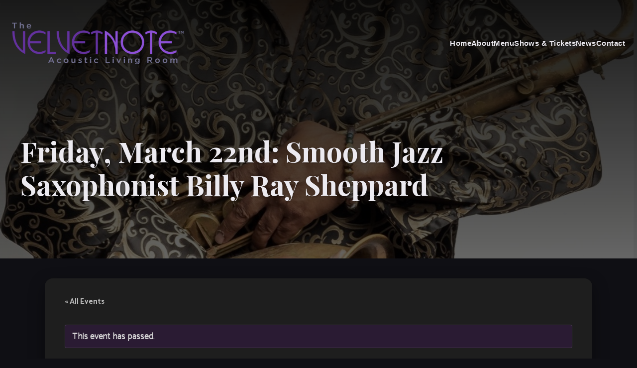

--- FILE ---
content_type: text/html; charset=UTF-8
request_url: https://thevelvetnote.com/event/friday-march-22nd-smooth-jazz-saxophonist-billy-ray-sheppard/
body_size: 14961
content:
<!DOCTYPE html>
<html dir="ltr" lang="en-US" prefix="og: https://ogp.me/ns#" dir="ltr">
<head>
	
  <meta charset="UTF-8" />
  <meta name="viewport" content="width=device-width, initial-scale=1.0" />

  <!-- Google Web Fonts -->
  <link rel="preconnect" href="https://fonts.googleapis.com">
  <link rel="preconnect" href="https://fonts.gstatic.com" crossorigin>
  <link href="https://fonts.googleapis.com/css2?family=Catamaran:wght@300;400;600;700&family=Playfair+Display:ital,wght@0,400..900;1,400..900&display=swap" rel="stylesheet">
  
  <!-- Font Awesome -->
  <link rel="stylesheet" href="https://cdnjs.cloudflare.com/ajax/libs/font-awesome/6.5.1/css/all.min.css" />

  <!-- Theme Stylesheets -->
  <link rel="stylesheet" href="/wp-content/themes/bitwave-biz-2025/style.css" />
  <link rel="stylesheet" href="/wp-content/themes/bitwave-biz-2025/extra.css" />
  <link rel="stylesheet" href="/wp-content/themes/bitwave-biz-2025/events.css" />
    
    
  <!-- Meta Pixel Code -->
<script>
!function(f,b,e,v,n,t,s)
{if(f.fbq)return;n=f.fbq=function(){n.callMethod?
n.callMethod.apply(n,arguments):n.queue.push(arguments)};
if(!f._fbq)f._fbq=n;n.push=n;n.loaded=!0;n.version='2.0';
n.queue=[];t=b.createElement(e);t.async=!0;
t.src=v;s=b.getElementsByTagName(e)[0];
s.parentNode.insertBefore(t,s)}(window, document,'script',
'https://connect.facebook.net/en_US/fbevents.js');
fbq('init', '25062361483431418');
fbq('track', 'PageView');
</script>
<noscript><img height="1" width="1" style="display:none"
src="https://www.facebook.com/tr?id=25062361483431418&ev=PageView&noscript=1"
/></noscript>
<!-- End Meta Pixel Code -->


  <title>Friday, March 22nd: Smooth Jazz Saxophonist Billy Ray Sheppard | The Velvet Note</title>
<link rel='stylesheet' id='tribe-events-views-v2-bootstrap-datepicker-styles-css' href='https://thevelvetnote.com/wp-content/plugins/the-events-calendar/vendor/bootstrap-datepicker/css/bootstrap-datepicker.standalone.min.css?ver=6.15.12.2' media='all' />
<link rel='stylesheet' id='tec-variables-skeleton-css' href='https://thevelvetnote.com/wp-content/plugins/the-events-calendar/common/build/css/variables-skeleton.css?ver=6.10.0' media='all' />
<link rel='stylesheet' id='tribe-common-skeleton-style-css' href='https://thevelvetnote.com/wp-content/plugins/the-events-calendar/common/build/css/common-skeleton.css?ver=6.10.0' media='all' />
<link rel='stylesheet' id='tribe-tooltipster-css-css' href='https://thevelvetnote.com/wp-content/plugins/the-events-calendar/common/vendor/tooltipster/tooltipster.bundle.min.css?ver=6.10.0' media='all' />
<link rel='stylesheet' id='tribe-events-views-v2-skeleton-css' href='https://thevelvetnote.com/wp-content/plugins/the-events-calendar/build/css/views-skeleton.css?ver=6.15.12.2' media='all' />

		<!-- All in One SEO 4.9.2 - aioseo.com -->
	<meta name="robots" content="max-image-preview:large" />
	<meta name="author" content="tamara"/>
	<link rel="canonical" href="https://thevelvetnote.com/event/friday-march-22nd-smooth-jazz-saxophonist-billy-ray-sheppard/" />
	<meta name="generator" content="All in One SEO (AIOSEO) 4.9.2" />
		<meta property="og:locale" content="en_US" />
		<meta property="og:site_name" content="The Velvet Note | Live Jazz Club in Atlanta" />
		<meta property="og:type" content="article" />
		<meta property="og:title" content="Friday, March 22nd: Smooth Jazz Saxophonist Billy Ray Sheppard | The Velvet Note" />
		<meta property="og:url" content="https://thevelvetnote.com/event/friday-march-22nd-smooth-jazz-saxophonist-billy-ray-sheppard/" />
		<meta property="article:published_time" content="2024-03-11T22:20:55+00:00" />
		<meta property="article:modified_time" content="2024-03-11T22:20:56+00:00" />
		<meta name="twitter:card" content="summary" />
		<meta name="twitter:title" content="Friday, March 22nd: Smooth Jazz Saxophonist Billy Ray Sheppard | The Velvet Note" />
		<script type="application/ld+json" class="aioseo-schema">
			{"@context":"https:\/\/schema.org","@graph":[{"@type":"BreadcrumbList","@id":"https:\/\/thevelvetnote.com\/event\/friday-march-22nd-smooth-jazz-saxophonist-billy-ray-sheppard\/#breadcrumblist","itemListElement":[{"@type":"ListItem","@id":"https:\/\/thevelvetnote.com#listItem","position":1,"name":"Home","item":"https:\/\/thevelvetnote.com","nextItem":{"@type":"ListItem","@id":"https:\/\/thevelvetnote.com\/events\/#listItem","name":"Events"}},{"@type":"ListItem","@id":"https:\/\/thevelvetnote.com\/events\/#listItem","position":2,"name":"Events","item":"https:\/\/thevelvetnote.com\/events\/","nextItem":{"@type":"ListItem","@id":"https:\/\/thevelvetnote.com\/event\/friday-march-22nd-smooth-jazz-saxophonist-billy-ray-sheppard\/#listItem","name":"Friday, March 22nd:  Smooth Jazz Saxophonist Billy Ray Sheppard"},"previousItem":{"@type":"ListItem","@id":"https:\/\/thevelvetnote.com#listItem","name":"Home"}},{"@type":"ListItem","@id":"https:\/\/thevelvetnote.com\/event\/friday-march-22nd-smooth-jazz-saxophonist-billy-ray-sheppard\/#listItem","position":3,"name":"Friday, March 22nd:  Smooth Jazz Saxophonist Billy Ray Sheppard","previousItem":{"@type":"ListItem","@id":"https:\/\/thevelvetnote.com\/events\/#listItem","name":"Events"}}]},{"@type":"Organization","@id":"https:\/\/thevelvetnote.com\/#organization","name":"The Velvet Note","description":"Live Jazz Club in Atlanta","url":"https:\/\/thevelvetnote.com\/"},{"@type":"Person","@id":"https:\/\/thevelvetnote.com\/author\/tamara\/#author","url":"https:\/\/thevelvetnote.com\/author\/tamara\/","name":"tamara","image":{"@type":"ImageObject","@id":"https:\/\/thevelvetnote.com\/event\/friday-march-22nd-smooth-jazz-saxophonist-billy-ray-sheppard\/#authorImage","url":"https:\/\/secure.gravatar.com\/avatar\/121b684d203e0f7938e150bffc9c1175832fa8c522eb451baa629f2b21e76af7?s=96&d=mm&r=g","width":96,"height":96,"caption":"tamara"}},{"@type":"WebPage","@id":"https:\/\/thevelvetnote.com\/event\/friday-march-22nd-smooth-jazz-saxophonist-billy-ray-sheppard\/#webpage","url":"https:\/\/thevelvetnote.com\/event\/friday-march-22nd-smooth-jazz-saxophonist-billy-ray-sheppard\/","name":"Friday, March 22nd: Smooth Jazz Saxophonist Billy Ray Sheppard | The Velvet Note","inLanguage":"en-US","isPartOf":{"@id":"https:\/\/thevelvetnote.com\/#website"},"breadcrumb":{"@id":"https:\/\/thevelvetnote.com\/event\/friday-march-22nd-smooth-jazz-saxophonist-billy-ray-sheppard\/#breadcrumblist"},"author":{"@id":"https:\/\/thevelvetnote.com\/author\/tamara\/#author"},"creator":{"@id":"https:\/\/thevelvetnote.com\/author\/tamara\/#author"},"image":{"@type":"ImageObject","url":"https:\/\/thevelvetnote.com\/wp-content\/uploads\/2024\/03\/Billy-Ray-Sheppard.jpeg","@id":"https:\/\/thevelvetnote.com\/event\/friday-march-22nd-smooth-jazz-saxophonist-billy-ray-sheppard\/#mainImage","width":1119,"height":1531},"primaryImageOfPage":{"@id":"https:\/\/thevelvetnote.com\/event\/friday-march-22nd-smooth-jazz-saxophonist-billy-ray-sheppard\/#mainImage"},"datePublished":"2024-03-11T18:20:55-04:00","dateModified":"2024-03-11T18:20:56-04:00"},{"@type":"WebSite","@id":"https:\/\/thevelvetnote.com\/#website","url":"https:\/\/thevelvetnote.com\/","name":"The Velvet Note","description":"Live Jazz Club in Atlanta","inLanguage":"en-US","publisher":{"@id":"https:\/\/thevelvetnote.com\/#organization"}}]}
		</script>
		<!-- All in One SEO -->

<link rel='dns-prefetch' href='//www.googletagmanager.com' />
<style id='wp-img-auto-sizes-contain-inline-css'>
img:is([sizes=auto i],[sizes^="auto," i]){contain-intrinsic-size:3000px 1500px}
/*# sourceURL=wp-img-auto-sizes-contain-inline-css */
</style>
<link rel='stylesheet' id='tribe-events-block-event-datetime-css' href='https://thevelvetnote.com/wp-content/plugins/the-events-calendar/build/event-datetime/frontend.css?ver=6.15.12.2' media='all' />
<link rel='stylesheet' id='tribe-events-block-event-venue-css' href='https://thevelvetnote.com/wp-content/plugins/the-events-calendar/build/event-venue/frontend.css?ver=6.15.12.2' media='all' />
<link rel='stylesheet' id='tribe-events-block-event-organizer-css' href='https://thevelvetnote.com/wp-content/plugins/the-events-calendar/build/event-organizer/frontend.css?ver=6.15.12.2' media='all' />
<link rel='stylesheet' id='tribe-events-block-event-links-css' href='https://thevelvetnote.com/wp-content/plugins/the-events-calendar/build/event-links/frontend.css?ver=6.15.12.2' media='all' />
<link rel='stylesheet' id='tribe-events-block-event-price-css' href='https://thevelvetnote.com/wp-content/plugins/the-events-calendar/build/event-price/frontend.css?ver=6.15.12.2' media='all' />
<link rel='stylesheet' id='tribe-events-block-event-website-css' href='https://thevelvetnote.com/wp-content/plugins/the-events-calendar/build/event-website/frontend.css?ver=6.15.12.2' media='all' />
<link rel='stylesheet' id='tribe-events-custom-jquery-styles-css' href='https://thevelvetnote.com/wp-content/plugins/the-events-calendar/vendor/jquery/smoothness/jquery-ui-1.8.23.custom.css?ver=6.15.12.2' media='all' />
<link rel='stylesheet' id='tribe-events-bootstrap-datepicker-css-css' href='https://thevelvetnote.com/wp-content/plugins/the-events-calendar/vendor/bootstrap-datepicker/css/bootstrap-datepicker.standalone.min.css?ver=6.15.12.2' media='all' />
<link rel='stylesheet' id='tribe-events-calendar-style-css' href='https://thevelvetnote.com/wp-content/plugins/the-events-calendar/build/css/tribe-events-skeleton.css?ver=6.15.12.2' media='all' />
<link rel='stylesheet' id='wp-block-library-css' href='https://thevelvetnote.com/wp-includes/css/dist/block-library/style.min.css?ver=6.9' media='all' />
<style id='wp-block-image-inline-css'>
.wp-block-image>a,.wp-block-image>figure>a{display:inline-block}.wp-block-image img{box-sizing:border-box;height:auto;max-width:100%;vertical-align:bottom}@media not (prefers-reduced-motion){.wp-block-image img.hide{visibility:hidden}.wp-block-image img.show{animation:show-content-image .4s}}.wp-block-image[style*=border-radius] img,.wp-block-image[style*=border-radius]>a{border-radius:inherit}.wp-block-image.has-custom-border img{box-sizing:border-box}.wp-block-image.aligncenter{text-align:center}.wp-block-image.alignfull>a,.wp-block-image.alignwide>a{width:100%}.wp-block-image.alignfull img,.wp-block-image.alignwide img{height:auto;width:100%}.wp-block-image .aligncenter,.wp-block-image .alignleft,.wp-block-image .alignright,.wp-block-image.aligncenter,.wp-block-image.alignleft,.wp-block-image.alignright{display:table}.wp-block-image .aligncenter>figcaption,.wp-block-image .alignleft>figcaption,.wp-block-image .alignright>figcaption,.wp-block-image.aligncenter>figcaption,.wp-block-image.alignleft>figcaption,.wp-block-image.alignright>figcaption{caption-side:bottom;display:table-caption}.wp-block-image .alignleft{float:left;margin:.5em 1em .5em 0}.wp-block-image .alignright{float:right;margin:.5em 0 .5em 1em}.wp-block-image .aligncenter{margin-left:auto;margin-right:auto}.wp-block-image :where(figcaption){margin-bottom:1em;margin-top:.5em}.wp-block-image.is-style-circle-mask img{border-radius:9999px}@supports ((-webkit-mask-image:none) or (mask-image:none)) or (-webkit-mask-image:none){.wp-block-image.is-style-circle-mask img{border-radius:0;-webkit-mask-image:url('data:image/svg+xml;utf8,<svg viewBox="0 0 100 100" xmlns="http://www.w3.org/2000/svg"><circle cx="50" cy="50" r="50"/></svg>');mask-image:url('data:image/svg+xml;utf8,<svg viewBox="0 0 100 100" xmlns="http://www.w3.org/2000/svg"><circle cx="50" cy="50" r="50"/></svg>');mask-mode:alpha;-webkit-mask-position:center;mask-position:center;-webkit-mask-repeat:no-repeat;mask-repeat:no-repeat;-webkit-mask-size:contain;mask-size:contain}}:root :where(.wp-block-image.is-style-rounded img,.wp-block-image .is-style-rounded img){border-radius:9999px}.wp-block-image figure{margin:0}.wp-lightbox-container{display:flex;flex-direction:column;position:relative}.wp-lightbox-container img{cursor:zoom-in}.wp-lightbox-container img:hover+button{opacity:1}.wp-lightbox-container button{align-items:center;backdrop-filter:blur(16px) saturate(180%);background-color:#5a5a5a40;border:none;border-radius:4px;cursor:zoom-in;display:flex;height:20px;justify-content:center;opacity:0;padding:0;position:absolute;right:16px;text-align:center;top:16px;width:20px;z-index:100}@media not (prefers-reduced-motion){.wp-lightbox-container button{transition:opacity .2s ease}}.wp-lightbox-container button:focus-visible{outline:3px auto #5a5a5a40;outline:3px auto -webkit-focus-ring-color;outline-offset:3px}.wp-lightbox-container button:hover{cursor:pointer;opacity:1}.wp-lightbox-container button:focus{opacity:1}.wp-lightbox-container button:focus,.wp-lightbox-container button:hover,.wp-lightbox-container button:not(:hover):not(:active):not(.has-background){background-color:#5a5a5a40;border:none}.wp-lightbox-overlay{box-sizing:border-box;cursor:zoom-out;height:100vh;left:0;overflow:hidden;position:fixed;top:0;visibility:hidden;width:100%;z-index:100000}.wp-lightbox-overlay .close-button{align-items:center;cursor:pointer;display:flex;justify-content:center;min-height:40px;min-width:40px;padding:0;position:absolute;right:calc(env(safe-area-inset-right) + 16px);top:calc(env(safe-area-inset-top) + 16px);z-index:5000000}.wp-lightbox-overlay .close-button:focus,.wp-lightbox-overlay .close-button:hover,.wp-lightbox-overlay .close-button:not(:hover):not(:active):not(.has-background){background:none;border:none}.wp-lightbox-overlay .lightbox-image-container{height:var(--wp--lightbox-container-height);left:50%;overflow:hidden;position:absolute;top:50%;transform:translate(-50%,-50%);transform-origin:top left;width:var(--wp--lightbox-container-width);z-index:9999999999}.wp-lightbox-overlay .wp-block-image{align-items:center;box-sizing:border-box;display:flex;height:100%;justify-content:center;margin:0;position:relative;transform-origin:0 0;width:100%;z-index:3000000}.wp-lightbox-overlay .wp-block-image img{height:var(--wp--lightbox-image-height);min-height:var(--wp--lightbox-image-height);min-width:var(--wp--lightbox-image-width);width:var(--wp--lightbox-image-width)}.wp-lightbox-overlay .wp-block-image figcaption{display:none}.wp-lightbox-overlay button{background:none;border:none}.wp-lightbox-overlay .scrim{background-color:#fff;height:100%;opacity:.9;position:absolute;width:100%;z-index:2000000}.wp-lightbox-overlay.active{visibility:visible}@media not (prefers-reduced-motion){.wp-lightbox-overlay.active{animation:turn-on-visibility .25s both}.wp-lightbox-overlay.active img{animation:turn-on-visibility .35s both}.wp-lightbox-overlay.show-closing-animation:not(.active){animation:turn-off-visibility .35s both}.wp-lightbox-overlay.show-closing-animation:not(.active) img{animation:turn-off-visibility .25s both}.wp-lightbox-overlay.zoom.active{animation:none;opacity:1;visibility:visible}.wp-lightbox-overlay.zoom.active .lightbox-image-container{animation:lightbox-zoom-in .4s}.wp-lightbox-overlay.zoom.active .lightbox-image-container img{animation:none}.wp-lightbox-overlay.zoom.active .scrim{animation:turn-on-visibility .4s forwards}.wp-lightbox-overlay.zoom.show-closing-animation:not(.active){animation:none}.wp-lightbox-overlay.zoom.show-closing-animation:not(.active) .lightbox-image-container{animation:lightbox-zoom-out .4s}.wp-lightbox-overlay.zoom.show-closing-animation:not(.active) .lightbox-image-container img{animation:none}.wp-lightbox-overlay.zoom.show-closing-animation:not(.active) .scrim{animation:turn-off-visibility .4s forwards}}@keyframes show-content-image{0%{visibility:hidden}99%{visibility:hidden}to{visibility:visible}}@keyframes turn-on-visibility{0%{opacity:0}to{opacity:1}}@keyframes turn-off-visibility{0%{opacity:1;visibility:visible}99%{opacity:0;visibility:visible}to{opacity:0;visibility:hidden}}@keyframes lightbox-zoom-in{0%{transform:translate(calc((-100vw + var(--wp--lightbox-scrollbar-width))/2 + var(--wp--lightbox-initial-left-position)),calc(-50vh + var(--wp--lightbox-initial-top-position))) scale(var(--wp--lightbox-scale))}to{transform:translate(-50%,-50%) scale(1)}}@keyframes lightbox-zoom-out{0%{transform:translate(-50%,-50%) scale(1);visibility:visible}99%{visibility:visible}to{transform:translate(calc((-100vw + var(--wp--lightbox-scrollbar-width))/2 + var(--wp--lightbox-initial-left-position)),calc(-50vh + var(--wp--lightbox-initial-top-position))) scale(var(--wp--lightbox-scale));visibility:hidden}}
/*# sourceURL=https://thevelvetnote.com/wp-includes/blocks/image/style.min.css */
</style>
<style id='wp-block-image-theme-inline-css'>
:root :where(.wp-block-image figcaption){color:#555;font-size:13px;text-align:center}.is-dark-theme :root :where(.wp-block-image figcaption){color:#ffffffa6}.wp-block-image{margin:0 0 1em}
/*# sourceURL=https://thevelvetnote.com/wp-includes/blocks/image/theme.min.css */
</style>
<style id='wp-block-paragraph-inline-css'>
.is-small-text{font-size:.875em}.is-regular-text{font-size:1em}.is-large-text{font-size:2.25em}.is-larger-text{font-size:3em}.has-drop-cap:not(:focus):first-letter{float:left;font-size:8.4em;font-style:normal;font-weight:100;line-height:.68;margin:.05em .1em 0 0;text-transform:uppercase}body.rtl .has-drop-cap:not(:focus):first-letter{float:none;margin-left:.1em}p.has-drop-cap.has-background{overflow:hidden}:root :where(p.has-background){padding:1.25em 2.375em}:where(p.has-text-color:not(.has-link-color)) a{color:inherit}p.has-text-align-left[style*="writing-mode:vertical-lr"],p.has-text-align-right[style*="writing-mode:vertical-rl"]{rotate:180deg}
/*# sourceURL=https://thevelvetnote.com/wp-includes/blocks/paragraph/style.min.css */
</style>
<style id='global-styles-inline-css'>
:root{--wp--preset--aspect-ratio--square: 1;--wp--preset--aspect-ratio--4-3: 4/3;--wp--preset--aspect-ratio--3-4: 3/4;--wp--preset--aspect-ratio--3-2: 3/2;--wp--preset--aspect-ratio--2-3: 2/3;--wp--preset--aspect-ratio--16-9: 16/9;--wp--preset--aspect-ratio--9-16: 9/16;--wp--preset--color--black: #000000;--wp--preset--color--cyan-bluish-gray: #abb8c3;--wp--preset--color--white: #ffffff;--wp--preset--color--pale-pink: #f78da7;--wp--preset--color--vivid-red: #cf2e2e;--wp--preset--color--luminous-vivid-orange: #ff6900;--wp--preset--color--luminous-vivid-amber: #fcb900;--wp--preset--color--light-green-cyan: #7bdcb5;--wp--preset--color--vivid-green-cyan: #00d084;--wp--preset--color--pale-cyan-blue: #8ed1fc;--wp--preset--color--vivid-cyan-blue: #0693e3;--wp--preset--color--vivid-purple: #9b51e0;--wp--preset--gradient--vivid-cyan-blue-to-vivid-purple: linear-gradient(135deg,rgb(6,147,227) 0%,rgb(155,81,224) 100%);--wp--preset--gradient--light-green-cyan-to-vivid-green-cyan: linear-gradient(135deg,rgb(122,220,180) 0%,rgb(0,208,130) 100%);--wp--preset--gradient--luminous-vivid-amber-to-luminous-vivid-orange: linear-gradient(135deg,rgb(252,185,0) 0%,rgb(255,105,0) 100%);--wp--preset--gradient--luminous-vivid-orange-to-vivid-red: linear-gradient(135deg,rgb(255,105,0) 0%,rgb(207,46,46) 100%);--wp--preset--gradient--very-light-gray-to-cyan-bluish-gray: linear-gradient(135deg,rgb(238,238,238) 0%,rgb(169,184,195) 100%);--wp--preset--gradient--cool-to-warm-spectrum: linear-gradient(135deg,rgb(74,234,220) 0%,rgb(151,120,209) 20%,rgb(207,42,186) 40%,rgb(238,44,130) 60%,rgb(251,105,98) 80%,rgb(254,248,76) 100%);--wp--preset--gradient--blush-light-purple: linear-gradient(135deg,rgb(255,206,236) 0%,rgb(152,150,240) 100%);--wp--preset--gradient--blush-bordeaux: linear-gradient(135deg,rgb(254,205,165) 0%,rgb(254,45,45) 50%,rgb(107,0,62) 100%);--wp--preset--gradient--luminous-dusk: linear-gradient(135deg,rgb(255,203,112) 0%,rgb(199,81,192) 50%,rgb(65,88,208) 100%);--wp--preset--gradient--pale-ocean: linear-gradient(135deg,rgb(255,245,203) 0%,rgb(182,227,212) 50%,rgb(51,167,181) 100%);--wp--preset--gradient--electric-grass: linear-gradient(135deg,rgb(202,248,128) 0%,rgb(113,206,126) 100%);--wp--preset--gradient--midnight: linear-gradient(135deg,rgb(2,3,129) 0%,rgb(40,116,252) 100%);--wp--preset--font-size--small: 13px;--wp--preset--font-size--medium: 20px;--wp--preset--font-size--large: 36px;--wp--preset--font-size--x-large: 42px;--wp--preset--spacing--20: 0.44rem;--wp--preset--spacing--30: 0.67rem;--wp--preset--spacing--40: 1rem;--wp--preset--spacing--50: 1.5rem;--wp--preset--spacing--60: 2.25rem;--wp--preset--spacing--70: 3.38rem;--wp--preset--spacing--80: 5.06rem;--wp--preset--shadow--natural: 6px 6px 9px rgba(0, 0, 0, 0.2);--wp--preset--shadow--deep: 12px 12px 50px rgba(0, 0, 0, 0.4);--wp--preset--shadow--sharp: 6px 6px 0px rgba(0, 0, 0, 0.2);--wp--preset--shadow--outlined: 6px 6px 0px -3px rgb(255, 255, 255), 6px 6px rgb(0, 0, 0);--wp--preset--shadow--crisp: 6px 6px 0px rgb(0, 0, 0);}:where(.is-layout-flex){gap: 0.5em;}:where(.is-layout-grid){gap: 0.5em;}body .is-layout-flex{display: flex;}.is-layout-flex{flex-wrap: wrap;align-items: center;}.is-layout-flex > :is(*, div){margin: 0;}body .is-layout-grid{display: grid;}.is-layout-grid > :is(*, div){margin: 0;}:where(.wp-block-columns.is-layout-flex){gap: 2em;}:where(.wp-block-columns.is-layout-grid){gap: 2em;}:where(.wp-block-post-template.is-layout-flex){gap: 1.25em;}:where(.wp-block-post-template.is-layout-grid){gap: 1.25em;}.has-black-color{color: var(--wp--preset--color--black) !important;}.has-cyan-bluish-gray-color{color: var(--wp--preset--color--cyan-bluish-gray) !important;}.has-white-color{color: var(--wp--preset--color--white) !important;}.has-pale-pink-color{color: var(--wp--preset--color--pale-pink) !important;}.has-vivid-red-color{color: var(--wp--preset--color--vivid-red) !important;}.has-luminous-vivid-orange-color{color: var(--wp--preset--color--luminous-vivid-orange) !important;}.has-luminous-vivid-amber-color{color: var(--wp--preset--color--luminous-vivid-amber) !important;}.has-light-green-cyan-color{color: var(--wp--preset--color--light-green-cyan) !important;}.has-vivid-green-cyan-color{color: var(--wp--preset--color--vivid-green-cyan) !important;}.has-pale-cyan-blue-color{color: var(--wp--preset--color--pale-cyan-blue) !important;}.has-vivid-cyan-blue-color{color: var(--wp--preset--color--vivid-cyan-blue) !important;}.has-vivid-purple-color{color: var(--wp--preset--color--vivid-purple) !important;}.has-black-background-color{background-color: var(--wp--preset--color--black) !important;}.has-cyan-bluish-gray-background-color{background-color: var(--wp--preset--color--cyan-bluish-gray) !important;}.has-white-background-color{background-color: var(--wp--preset--color--white) !important;}.has-pale-pink-background-color{background-color: var(--wp--preset--color--pale-pink) !important;}.has-vivid-red-background-color{background-color: var(--wp--preset--color--vivid-red) !important;}.has-luminous-vivid-orange-background-color{background-color: var(--wp--preset--color--luminous-vivid-orange) !important;}.has-luminous-vivid-amber-background-color{background-color: var(--wp--preset--color--luminous-vivid-amber) !important;}.has-light-green-cyan-background-color{background-color: var(--wp--preset--color--light-green-cyan) !important;}.has-vivid-green-cyan-background-color{background-color: var(--wp--preset--color--vivid-green-cyan) !important;}.has-pale-cyan-blue-background-color{background-color: var(--wp--preset--color--pale-cyan-blue) !important;}.has-vivid-cyan-blue-background-color{background-color: var(--wp--preset--color--vivid-cyan-blue) !important;}.has-vivid-purple-background-color{background-color: var(--wp--preset--color--vivid-purple) !important;}.has-black-border-color{border-color: var(--wp--preset--color--black) !important;}.has-cyan-bluish-gray-border-color{border-color: var(--wp--preset--color--cyan-bluish-gray) !important;}.has-white-border-color{border-color: var(--wp--preset--color--white) !important;}.has-pale-pink-border-color{border-color: var(--wp--preset--color--pale-pink) !important;}.has-vivid-red-border-color{border-color: var(--wp--preset--color--vivid-red) !important;}.has-luminous-vivid-orange-border-color{border-color: var(--wp--preset--color--luminous-vivid-orange) !important;}.has-luminous-vivid-amber-border-color{border-color: var(--wp--preset--color--luminous-vivid-amber) !important;}.has-light-green-cyan-border-color{border-color: var(--wp--preset--color--light-green-cyan) !important;}.has-vivid-green-cyan-border-color{border-color: var(--wp--preset--color--vivid-green-cyan) !important;}.has-pale-cyan-blue-border-color{border-color: var(--wp--preset--color--pale-cyan-blue) !important;}.has-vivid-cyan-blue-border-color{border-color: var(--wp--preset--color--vivid-cyan-blue) !important;}.has-vivid-purple-border-color{border-color: var(--wp--preset--color--vivid-purple) !important;}.has-vivid-cyan-blue-to-vivid-purple-gradient-background{background: var(--wp--preset--gradient--vivid-cyan-blue-to-vivid-purple) !important;}.has-light-green-cyan-to-vivid-green-cyan-gradient-background{background: var(--wp--preset--gradient--light-green-cyan-to-vivid-green-cyan) !important;}.has-luminous-vivid-amber-to-luminous-vivid-orange-gradient-background{background: var(--wp--preset--gradient--luminous-vivid-amber-to-luminous-vivid-orange) !important;}.has-luminous-vivid-orange-to-vivid-red-gradient-background{background: var(--wp--preset--gradient--luminous-vivid-orange-to-vivid-red) !important;}.has-very-light-gray-to-cyan-bluish-gray-gradient-background{background: var(--wp--preset--gradient--very-light-gray-to-cyan-bluish-gray) !important;}.has-cool-to-warm-spectrum-gradient-background{background: var(--wp--preset--gradient--cool-to-warm-spectrum) !important;}.has-blush-light-purple-gradient-background{background: var(--wp--preset--gradient--blush-light-purple) !important;}.has-blush-bordeaux-gradient-background{background: var(--wp--preset--gradient--blush-bordeaux) !important;}.has-luminous-dusk-gradient-background{background: var(--wp--preset--gradient--luminous-dusk) !important;}.has-pale-ocean-gradient-background{background: var(--wp--preset--gradient--pale-ocean) !important;}.has-electric-grass-gradient-background{background: var(--wp--preset--gradient--electric-grass) !important;}.has-midnight-gradient-background{background: var(--wp--preset--gradient--midnight) !important;}.has-small-font-size{font-size: var(--wp--preset--font-size--small) !important;}.has-medium-font-size{font-size: var(--wp--preset--font-size--medium) !important;}.has-large-font-size{font-size: var(--wp--preset--font-size--large) !important;}.has-x-large-font-size{font-size: var(--wp--preset--font-size--x-large) !important;}
/*# sourceURL=global-styles-inline-css */
</style>

<style id='classic-theme-styles-inline-css'>
/*! This file is auto-generated */
.wp-block-button__link{color:#fff;background-color:#32373c;border-radius:9999px;box-shadow:none;text-decoration:none;padding:calc(.667em + 2px) calc(1.333em + 2px);font-size:1.125em}.wp-block-file__button{background:#32373c;color:#fff;text-decoration:none}
/*# sourceURL=/wp-includes/css/classic-themes.min.css */
</style>
<link rel='stylesheet' id='tec-variables-full-css' href='https://thevelvetnote.com/wp-content/plugins/the-events-calendar/common/build/css/variables-full.css?ver=6.10.0' media='all' />
<link rel='stylesheet' id='tribe-events-v2-single-blocks-css' href='https://thevelvetnote.com/wp-content/plugins/the-events-calendar/build/css/tribe-events-single-blocks.css?ver=6.15.12.2' media='all' />
<script src="https://thevelvetnote.com/wp-includes/js/jquery/jquery.min.js?ver=3.7.1" id="jquery-core-js"></script>
<script src="https://thevelvetnote.com/wp-includes/js/jquery/jquery-migrate.min.js?ver=3.4.1" id="jquery-migrate-js"></script>
<script src="https://thevelvetnote.com/wp-content/plugins/the-events-calendar/common/build/js/tribe-common.js?ver=9c44e11f3503a33e9540" id="tribe-common-js"></script>
<script src="https://thevelvetnote.com/wp-content/plugins/the-events-calendar/build/js/views/breakpoints.js?ver=4208de2df2852e0b91ec" id="tribe-events-views-v2-breakpoints-js"></script>

<!-- Google tag (gtag.js) snippet added by Site Kit -->
<!-- Google Analytics snippet added by Site Kit -->
<script src="https://www.googletagmanager.com/gtag/js?id=G-1PMC7HLSLM" id="google_gtagjs-js" async></script>
<script id="google_gtagjs-js-after">
window.dataLayer = window.dataLayer || [];function gtag(){dataLayer.push(arguments);}
gtag("set","linker",{"domains":["thevelvetnote.com"]});
gtag("js", new Date());
gtag("set", "developer_id.dZTNiMT", true);
gtag("config", "G-1PMC7HLSLM");
//# sourceURL=google_gtagjs-js-after
</script>
<meta name="generator" content="WordPress 6.9" />
<meta name="generator" content="Site Kit by Google 1.167.0" /><meta name="tec-api-version" content="v1"><meta name="tec-api-origin" content="https://thevelvetnote.com"><link rel="alternate" href="https://thevelvetnote.com/wp-json/tribe/events/v1/events/29805" /><script type="application/ld+json">
[{"@context":"http://schema.org","@type":"Event","name":"Friday, March 22nd:  Smooth Jazz Saxophonist Billy Ray Sheppard","description":"&lt;p&gt;SHOWTIMES: 7:30PM &amp; 9:30PM. Billy Ray Sheppard is a jazz saxophonist who has lived in San Antonio Texas for many years. He is a proud graduate of Fox Tech High [&hellip;]&lt;/p&gt;\\n","image":"https://thevelvetnote.com/wp-content/uploads/2024/03/Billy-Ray-Sheppard.jpeg","url":"https://thevelvetnote.com/event/friday-march-22nd-smooth-jazz-saxophonist-billy-ray-sheppard/","eventAttendanceMode":"https://schema.org/OfflineEventAttendanceMode","eventStatus":"https://schema.org/EventScheduled","startDate":"2024-03-22T19:30:00-04:00","endDate":"2024-03-22T23:00:00-04:00","location":{"@type":"Place","name":"The Velvet Note Main Stage","description":"","url":"","address":{"@type":"PostalAddress","streetAddress":"4075 Old Milton Parkway","addressLocality":"Alpharetta","postalCode":"30005","addressCountry":"United States"},"telephone":"855-583-5838","sameAs":""},"offers":{"@type":"Offer","price":"42.00","priceCurrency":"USD","url":"https://thevelvetnote.com/event/friday-march-22nd-smooth-jazz-saxophonist-billy-ray-sheppard/","category":"primary","availability":"inStock","validFrom":"2024-03-11T00:00:00+00:00"},"performer":"Organization"}]
</script>  
</head>

<body class="wp-singular tribe_events-template-default single single-tribe_events postid-29805 wp-embed-responsive wp-theme-bitwave-biz-2025 tribe-events-page-template tribe-no-js tribe-filter-live events-single tribe-events-style-skeleton">
  
  
  <header id="masthead" class="site-header full-width-hero-header subpage-hero has-featured-image" style="background-image: linear-gradient(var(--subpage-header-overlay-color-start, rgba(0,0,0,0.45)), var(--subpage-header-overlay-color-end, rgba(0,0,0,0.45))), url(&#039;https://thevelvetnote.com/wp-content/uploads/2024/03/Billy-Ray-Sheppard.jpeg&#039;);">
    <div class="navigation-bar-container">
      <div class="header-inner">
        <div class="site-logo">
          <a href="https://thevelvetnote.com/" rel="home">
            <img src="/images/logo.webp" alt="The Velvet Note Logo">
          </a>
        </div>
        <nav class="main-nav" id="main-navigation" aria-label="Main Navigation">
          <ul id="primary-menu-list" class="primary-menu-ul">
            <li><a href="https://thevelvetnote.com/" >Home</a></li>
            <li><a href="/about/">About</a></li>
            <li><a href="/Menu/">Menu</a></li>
            <li><a href="/events/list/">Shows &amp; Tickets</a></li>
            <li><a href="/blog/">News</a></li> 
            <li><a href="/contact/">Contact</a></li>
          </ul>
        </nav>
        <button class="nav-toggle" aria-label="Toggle Menu" aria-expanded="false" aria-controls="main-navigation">
          <span class="icon-bar"></span>
          <span class="icon-bar"></span>
          <span class="icon-bar"></span>
          <span class="sr-only">Menu</span>
        </button>
      </div>
    </div>

    <div class="hero-content-area">
      <div class="hero-content-inner">
                  <h1>Friday, March 22nd:  Smooth Jazz Saxophonist Billy Ray Sheppard</h1>
              </div>
    </div>
      
  </header><section id="tribe-events-pg-template" class="tribe-events-pg-template" role="main"><div class="tribe-events-before-html"></div><span class="tribe-events-ajax-loading"><img class="tribe-events-spinner-medium" src="https://thevelvetnote.com/wp-content/plugins/the-events-calendar/src/resources/images/tribe-loading.gif" alt="Loading Events" /></span>
<div id="tribe-events-content" class="tribe-events-single tribe-blocks-editor">
	
<p class="tribe-events-back">
	<a href="https://thevelvetnote.com/events/">
		&laquo; All Events	</a>
</p>
	
<div class="tribe-events-notices"><ul><li>This event has passed.</li></ul></div>	
<h1 class="tribe-events-single-event-title">Friday, March 22nd:  Smooth Jazz Saxophonist Billy Ray Sheppard</h1>		
<div id="post-29805" class="post-29805 tribe_events type-tribe_events status-publish has-post-thumbnail hentry">
	<div  class="tribe-events-schedule tribe-clearfix" >
	<p class="tribe-events-schedule__datetime">
		<span class="tribe-events-schedule__date tribe-events-schedule__date--start">
			March 22, 2024		</span>

					<span class="tribe-events-schedule__separator tribe-events-schedule__separator--date">
				 @ 			</span>
			<span class="tribe-events-schedule__time tribe-events-schedule__time--start">
				7:30 pm			</span>
		
									<span class="tribe-events-schedule__separator tribe-events-schedule__separator--time">
					 &#8211; 				</span>
			
							<span class="tribe-events-schedule__time tribe-events-schedule__time--end">
					11:00 pm				</span>
			
						</p>
</div>



<figure class="wp-block-image size-large"><img fetchpriority="high" decoding="async" width="439" height="600" src="https://thevelvetnote.com/wp-content/uploads/2024/03/Billy-Ray-Sheppard-439x600.jpeg" alt="" class="wp-image-29813" srcset="https://thevelvetnote.com/wp-content/uploads/2024/03/Billy-Ray-Sheppard-439x600.jpeg 439w, https://thevelvetnote.com/wp-content/uploads/2024/03/Billy-Ray-Sheppard-183x250.jpeg 183w, https://thevelvetnote.com/wp-content/uploads/2024/03/Billy-Ray-Sheppard-768x1051.jpeg 768w, https://thevelvetnote.com/wp-content/uploads/2024/03/Billy-Ray-Sheppard.jpeg 1119w" sizes="(max-width: 439px) 100vw, 439px" /></figure>



<p>SHOWTIMES:   7:30PM &amp; 9:30PM.   Billy Ray Sheppard is a jazz saxophonist who has lived in San Antonio Texas for many years. He is a proud graduate of Fox Tech High School and St. Mary’s University. Soon after academic life, he pursued many different avenues in the field of music. He has been performing since the 80&#8217;s, and his musical roots run deep; having his earliest musical experiences in Blues, R &amp; B, Reggae, Latin, Tejano and Country bands. It&#8217;s his love for music that has kept him grounded and his love for jazz that keeps him performing. </p>



<p>BillyRay is a first-call smooth jazz performer, having shared his talents on stage with notable genre stars such as Steve Oliver, Peter White, Adam Hawley, Will Donato, and Darryl Williams. He&#8217;s also performed with Roy Hargrove, Johnny Bush, Julio Iglesias, The Dirty Dozen Brass Band and many more. With his saxophone&#8217;s rich, warm, soulful tone, he has made a name for himself on both the local and national music scene.</p>



<p>In November 2017, BillyRay released his debut CD entitled &#8220;Silk&#8221;, co-written and produced by guitarist Steve Oliver. The album contains the single &#8220;Heels and Pearls&#8221; which has reached the TOP 20 airplay chart on smooth jazz radio.</p>



<p>For the past five years BillyRay has produced a very popular monthly &#8220;Second Sunday”&nbsp;Smooth Jazz series in San Antonio. These concerts, performed by BillyRay and his band, serve charity organizations in and around the community. To date, these charity events have successfully gifted over $40,000 in donations to deserving non-profit organizations throughout the community.</p>



<p>Today BillyRay is looking forward to providing many more great things for his fans including releasing a new album to be named!</p>



<p>Thanks for joining him on this journey!</p>


<div  class="tribe-block tribe-block__event-price" >
			<span class="tribe-block__event-price__cost"> $42.00 </span>
		</div>



<figure class="wp-block-image size-large"><a href="https://square.link/u/3kiCyZUY"><img decoding="async" width="600" height="145" src="https://thevelvetnote.com/wp-content/uploads/2019/12/fullsizeoutput_157-4-600x145.jpeg" alt="" class="wp-image-23607" srcset="https://thevelvetnote.com/wp-content/uploads/2019/12/fullsizeoutput_157-4-600x145.jpeg 600w, https://thevelvetnote.com/wp-content/uploads/2019/12/fullsizeoutput_157-4-250x61.jpeg 250w, https://thevelvetnote.com/wp-content/uploads/2019/12/fullsizeoutput_157-4.jpeg 619w" sizes="(max-width: 600px) 100vw, 600px" /></a></figure>




<div  class="tribe-block tribe-block__venue tribe-clearfix tribe-block__venue--has-map" >
	
	
<div class="tribe-block__venue__meta">
	<div class="tribe-block__venue__name">
		<h3>The Velvet Note Main Stage</h3>
	</div>

	
						<address class="tribe-block__venue__address">
				<span class="tribe-address">

<span class="tribe-street-address">4075 Old Milton Parkway</span>
	
		<br>
		<span class="tribe-locality">Alpharetta</span><span class="tribe-delimiter">,</span>


	<span class="tribe-postal-code">30005</span>

	<span class="tribe-country-name">United States</span>

</span>

									<a class="tribe-events-gmap" href="https://maps.google.com/maps?f=q&#038;source=s_q&#038;hl=en&#038;geocode=&#038;q=4075+Old+Milton+Parkway+Alpharetta+30005+United+States" title="Click to view a Google Map" target="_blank" rel="noreferrer noopener">+ Google Map</a>							</address>
		
					<span class="tribe-block__venue__phone">855-583-5838</span><br />
		
			
	</div>
	
<div class="tribe-block__venue__map">
	
<iframe
  title="Google maps iframe displaying the address to The Velvet Note Main Stage"
  aria-label="Venue location map"
  width="310px"
  height="256px"
  frameborder="0" style="border:0"
  src="https://www.google.com/maps/embed/v1/place?key=AIzaSyDNsicAsP6-VuGtAb1O9riI3oc_NOb7IOU&#038;q=4075+Old+Milton+Parkway+Alpharetta+30005+United+States+&#038;zoom=10" allowfullscreen>
</iframe>
</div>

	</div>




	<div  class="tribe-block tribe-block__events-link" >
		<div class="tribe-events tribe-common">
			<div class="tribe-events-c-subscribe-dropdown__container">
				<div class="tribe-events-c-subscribe-dropdown">
					<div class="tribe-common-c-btn-border tribe-events-c-subscribe-dropdown__button">
						<svg
	 class="tribe-common-c-svgicon tribe-common-c-svgicon--cal-export tribe-events-c-subscribe-dropdown__export-icon" 	aria-hidden="true"
	viewBox="0 0 23 17"
	xmlns="http://www.w3.org/2000/svg"
>
	<path fill-rule="evenodd" clip-rule="evenodd" d="M.128.896V16.13c0 .211.145.383.323.383h15.354c.179 0 .323-.172.323-.383V.896c0-.212-.144-.383-.323-.383H.451C.273.513.128.684.128.896Zm16 6.742h-.901V4.679H1.009v10.729h14.218v-3.336h.901V7.638ZM1.01 1.614h14.218v2.058H1.009V1.614Z" />
	<path d="M20.5 9.846H8.312M18.524 6.953l2.89 2.909-2.855 2.855" stroke-width="1.2" stroke-linecap="round" stroke-linejoin="round"/>
</svg>
						<button
							class="tribe-events-c-subscribe-dropdown__button-text"
							aria-expanded="false"
							aria-controls="tribe-events-subscribe-dropdown-content"
							aria-label="View links to add events to your calendar"
						>
							Add to calendar						</button>
						<svg
	 class="tribe-common-c-svgicon tribe-common-c-svgicon--caret-down tribe-events-c-subscribe-dropdown__button-icon" 	aria-hidden="true"
	viewBox="0 0 10 7"
	xmlns="http://www.w3.org/2000/svg"
>
	<path fill-rule="evenodd" clip-rule="evenodd" d="M1.008.609L5 4.6 8.992.61l.958.958L5 6.517.05 1.566l.958-.958z" class="tribe-common-c-svgicon__svg-fill"/>
</svg>
					</div>
					<div id="tribe-events-subscribe-dropdown-content" class="tribe-events-c-subscribe-dropdown__content">
						<ul class="tribe-events-c-subscribe-dropdown__list">
															<li class="tribe-events-c-subscribe-dropdown__list-item tribe-events-c-subscribe-dropdown__list-item--gcal">
									<a
										href="https://www.google.com/calendar/event?action=TEMPLATE&#038;dates=20240322T193000/20240322T230000&#038;text=Friday%2C%20March%2022nd%3A%20%20Smooth%20Jazz%20Saxophonist%20Billy%20Ray%20Sheppard&#038;details=%3Cfigure+class%3D%22wp-block-image+size-large%22%3E%3Cimg+src%3D%22https%3A%2F%2Fthevelvetnote.com%2Fwp-content%2Fuploads%2F2024%2F03%2FBilly-Ray-Sheppard-439x600.jpeg%22+alt%3D%22%22+class%3D%22wp-image-29813%22%2F%3E%3C%2Ffigure%3E%3Cp%3ESHOWTIMES%3A+++7%3A30PM+%26amp%3B+9%3A30PM.+++Billy+Ray+Sheppard+is+a+jazz+saxophonist+who+has+lived+in+San+Antonio+Texas+for+many+years.+He+is+a+proud+graduate+of+Fox+Tech+High+School+and+St.+Mary%E2%80%99s+University.+Soon+after+academic+life%2C+he+pursued+many+different+avenues+in+the+field+of+music.+He+has+been+performing+since+the+80%27s%2C+and+his+musical+roots+run+deep%3B+having+his+earliest+musical+experiences+in+Blues%2C+R+%26amp%3B+B%2C+Reggae%2C+Latin%2C+Tejano+and+Country+bands.+It%27s+his+love+for+music+that+has+kept+him+grounded+and+his+love+for+jazz+that+keeps+him+performing.%C2%A0%3C%2Fp%3E+%3Cp%3EBillyRay+is+a+first-call+smooth+jazz+performer%2C+having+shared+his+talents+on+stage+with+notable+genre+stars+such+as+Steve+Oliver%2C+Peter+White%2C+Adam+Hawley%2C+Will+Donato%2C+and+Darryl+Williams.+He%27s+also+performed+with+Roy+Hargrove%2C+Johnny%3C%2Fp%3E+%28View+Full+event+Description+Here%3A+https%3A%2F%2Fthevelvetnote.com%2Fevent%2Ffriday-march-22nd-smooth-jazz-saxophonist-billy-ray-sheppard%2F%29&#038;location=The%20Velvet%20Note%20Main%20Stage,%204075%20Old%20Milton%20Parkway,%20Alpharetta,%2030005,%20United%20States&#038;trp=false&#038;ctz=America/New_York&#038;sprop=website:https://thevelvetnote.com"
										class="tribe-events-c-subscribe-dropdown__list-item-link"
										target="_blank"
										rel="noopener noreferrer nofollow noindex"
									>
										Google Calendar									</a>
								</li>
															<li class="tribe-events-c-subscribe-dropdown__list-item tribe-events-c-subscribe-dropdown__list-item--ical">
									<a
										href="webcal://thevelvetnote.com/event/friday-march-22nd-smooth-jazz-saxophonist-billy-ray-sheppard/?ical=1"
										class="tribe-events-c-subscribe-dropdown__list-item-link"
										target="_blank"
										rel="noopener noreferrer nofollow noindex"
									>
										iCalendar									</a>
								</li>
															<li class="tribe-events-c-subscribe-dropdown__list-item tribe-events-c-subscribe-dropdown__list-item--outlook-365">
									<a
										href="https://outlook.office.com/owa/?path=/calendar/action/compose&#038;rrv=addevent&#038;startdt=2024-03-22T19%3A30%3A00-04%3A00&#038;enddt=2024-03-22T23%3A00%3A00-04%3A00&#038;location=The%20Velvet%20Note%20Main%20Stage,%204075%20Old%20Milton%20Parkway,%20Alpharetta,%2030005,%20United%20States&#038;subject=Friday%2C%20March%2022nd%3A%20%20Smooth%20Jazz%20Saxophonist%20Billy%20Ray%20Sheppard&#038;body=%3Cp%3ESHOWTIMES%3A%20%20%207%3A30PM%20%26amp%3B%209%3A30PM.%20%20%20Billy%20Ray%20Sheppard%20is%20a%20jazz%20saxophonist%20who%20has%20lived%20in%20San%20Antonio%20Texas%20for%20many%20years.%20He%20is%20a%20proud%20graduate%20of%20Fox%20Tech%20High%20School%20and%20St.%20Mary%E2%80%99s%20University.%20Soon%20after%20academic%20life%2C%20he%20pursued%20many%20different%20avenues%20in%20the%20field%20of%20music.%20He%20has%20been%20performing%20since%20the%2080%27s%2C%20and%20his%20musical%20roots%20run%20deep%3B%20having%20his%20earliest%20musical%20experiences%20in%20Blues%2C%20R%20%26amp%3B%20B%2C%20Reggae%2C%20Latin%2C%20Tejano%20and%20Country%20bands.%20It%27s%20his%20love%20for%20music%20that%20has%20kept%20him%20grounded%20and%20his%20love%20for%20jazz%20that%20keeps%20him%20performing.%C2%A0%3C%2Fp%3E%3Cp%3EBillyRay%20is%20a%20first-call%20smooth%20jazz%20performer%2C%20having%20shared%20his%20talents%20on%20stage%20with%20notable%20genre%20stars%20such%20as%20Steve%20Oliver%2C%20Peter%20White%2C%20Adam%20Hawley%2C%20Will%20Donato%2C%20and%20Darryl%20Williams.%20He%27s%20also%20performed%20with%20Roy%20Hargrove%2C%20Johnny%20Bush%2C%20Julio%20Iglesias%2C%20The%20Dirty%20Dozen%20Brass%20Band%20and%20many%20more.%20With%20his%20saxophone%20%28View%20Full%20Event%20Description%20Here%3A%20https%3A%2F%2Fthevelvetnote.com%2Fevent%2Ffriday-march-22nd-smooth-jazz-saxophonist-billy-ray-sheppard%2F%29"
										class="tribe-events-c-subscribe-dropdown__list-item-link"
										target="_blank"
										rel="noopener noreferrer nofollow noindex"
									>
										Outlook 365									</a>
								</li>
															<li class="tribe-events-c-subscribe-dropdown__list-item tribe-events-c-subscribe-dropdown__list-item--outlook-live">
									<a
										href="https://outlook.live.com/owa/?path=/calendar/action/compose&#038;rrv=addevent&#038;startdt=2024-03-22T19%3A30%3A00-04%3A00&#038;enddt=2024-03-22T23%3A00%3A00-04%3A00&#038;location=The%20Velvet%20Note%20Main%20Stage,%204075%20Old%20Milton%20Parkway,%20Alpharetta,%2030005,%20United%20States&#038;subject=Friday%2C%20March%2022nd%3A%20%20Smooth%20Jazz%20Saxophonist%20Billy%20Ray%20Sheppard&#038;body=%3Cp%3ESHOWTIMES%3A%20%20%207%3A30PM%20%26amp%3B%209%3A30PM.%20%20%20Billy%20Ray%20Sheppard%20is%20a%20jazz%20saxophonist%20who%20has%20lived%20in%20San%20Antonio%20Texas%20for%20many%20years.%20He%20is%20a%20proud%20graduate%20of%20Fox%20Tech%20High%20School%20and%20St.%20Mary%E2%80%99s%20University.%20Soon%20after%20academic%20life%2C%20he%20pursued%20many%20different%20avenues%20in%20the%20field%20of%20music.%20He%20has%20been%20performing%20since%20the%2080%27s%2C%20and%20his%20musical%20roots%20run%20deep%3B%20having%20his%20earliest%20musical%20experiences%20in%20Blues%2C%20R%20%26amp%3B%20B%2C%20Reggae%2C%20Latin%2C%20Tejano%20and%20Country%20bands.%20It%27s%20his%20love%20for%20music%20that%20has%20kept%20him%20grounded%20and%20his%20love%20for%20jazz%20that%20keeps%20him%20performing.%C2%A0%3C%2Fp%3E%3Cp%3EBillyRay%20is%20a%20first-call%20smooth%20jazz%20performer%2C%20having%20shared%20his%20talents%20on%20stage%20with%20notable%20genre%20stars%20such%20as%20Steve%20Oliver%2C%20Peter%20White%2C%20Adam%20Hawley%2C%20Will%20Donato%2C%20and%20Darryl%20Williams.%20He%27s%20also%20performed%20with%20Roy%20Hargrove%2C%20Johnny%20Bush%2C%20Julio%20Iglesias%2C%20The%20Dirty%20Dozen%20Brass%20Band%20and%20many%20more.%20With%20his%20saxophone%20%28View%20Full%20Event%20Description%20Here%3A%20https%3A%2F%2Fthevelvetnote.com%2Fevent%2Ffriday-march-22nd-smooth-jazz-saxophonist-billy-ray-sheppard%2F%29"
										class="tribe-events-c-subscribe-dropdown__list-item-link"
										target="_blank"
										rel="noopener noreferrer nofollow noindex"
									>
										Outlook Live									</a>
								</li>
													</ul>
					</div>
				</div>
			</div>
		</div>
	</div>

</div>
	
	
<div id="tribe-events-footer">
	<h3 class="tribe-events-visuallyhidden">Event Navigation</h3>
	<ul class="tribe-events-sub-nav">
		<li class="tribe-events-nav-previous"><a href="https://thevelvetnote.com/event/thursday-march-21st-open-mic-jam-hosted-by-owner-tamara-fuller/"><span>&laquo;</span> Thursday, March 21st:  Open Mic Jam Hosted by Owner Tamara Fuller</a></li>
		<li class="tribe-events-nav-next"><a href="https://thevelvetnote.com/event/friday-march-22nd-smooth-jazz-saxophonist-billy-ray-sheppard-2/">Saturday, March 23rd:  PJ Spraggins! <span>&raquo;</span></a></li>
	</ul>
</div>
</div>
<div class="tribe-events-after-html"></div>
<!--
This calendar is powered by The Events Calendar.
http://evnt.is/18wn
-->
</section><footer id="colophon" class="site-footer">
    
    
    
    <!-- Social bar (top of footer) -->
  <div class="footer-social-media-bar">
    <div class="container">
      <div class="social-icons-wrapper" aria-label="Follow The Velvet Note">
        <a href="https://www.facebook.com/thevelvetnote/" target="_blank" rel="noopener" aria-label="Facebook"><svg width="22" height="22" viewBox="0 0 24 24" fill="currentColor" aria-hidden="true"><path d="M22 12.06C22 6.5 17.52 2 12 2S2 6.5 2 12.06c0 5 3.66 9.15 8.44 9.94v-7.03H7.9v-2.9h2.54V9.41c0-2.5 1.49-3.88 3.77-3.88 1.09 0 2.23.2 2.23.2v2.46h-1.25c-1.23 0-1.61.77-1.61 1.56v1.87h2.74l-.44 2.9h-2.3V22c4.78-.79 8.44-4.94 8.44-9.94Z"/></svg></a><a href="https://www.instagram.com/velvetnoteclub/" target="_blank" rel="noopener" aria-label="Instagram"><svg width="22" height="22" viewBox="0 0 24 24" fill="currentColor" aria-hidden="true"><path d="M7 2h10a5 5 0 0 1 5 5v10a5 5 0 0 1-5 5H7a5 5 0 0 1-5-5V7a5 5 0 0 1 5-5Zm0 2a3 3 0 0 0-3 3v10a3 3 0 0 0 3 3h10a3 3 0 0 0 3-3V7a3 3 0 0 0-3-3H7Zm5 3.5A5.5 5.5 0 1 1 6.5 13 5.5 5.5 0 0 1 12 7.5Zm0 2A3.5 3.5 0 1 0 15.5 13 3.5 3.5 0 0 0 12 9.5Zm5.75-2.25a.75.75 0 1 1-.75.75.75.75 0 0 1 .75-.75Z"/></svg></a><a href="https://www.youtube.com/channel/UC2UU-CtZZmqH9KAJhn1A0pg" target="_blank" rel="noopener" aria-label="YouTube"><svg width="22" height="22" viewBox="0 0 24 24" fill="currentColor" aria-hidden="true"><path d="M23.5 6.2a3 3 0 0 0-2.1-2.1C19.3 3.5 12 3.5 12 3.5s-7.3 0-9.4.6a3 3 0 0 0-2.1 2.1C0 8.3 0 12 0 12s0 3.7.5 5.8a3 3 0 0 0 2.1 2.1c2.1.6 9.4.6 9.4.6s7.3 0 9.4-.6a3 3 0 0 0 2.1-2.1C24 15.7 24 12 24 12s0-3.7-.5-5.8ZM9.6 15.5v-7L16 12l-6.4 3.5Z"/></svg></a><a href="https://twitter.com/TheVelvetNote" target="_blank" rel="noopener" aria-label="X (Twitter)"><svg width="22" height="22" viewBox="0 0 24 24" fill="currentColor" aria-hidden="true"><path d="M3 3h4.6l4.4 6.4L16.4 3H21l-6.8 9.4L21 21h-4.6l-4.6-6.7L7.6 21H3l7-9.6L3 3Z"/></svg></a>      </div>
    </div>
  </div>
    
    

  <!-- CTA / Contact band -->
  <section class="footer-cta-section">
    <div class="container">
      <div class="footer-cta-inner">

        <h3 class="footer-cta-heading">Call Now To Reserve Your Tickets!</h3>

        <p class="footer-cta-hours">
          <strong>Hours & Showtimes:</strong>
          Thu 6:30pm–Midnight · Fri/Sat 7:30 & 9:30pm (close Midnight) · Sun 7:00 & 9:00pm (close 11pm)
        </p>

        <div class="footer-contact-info">
          <p class="footer-cta-phone">
            For Ticketing &amp; Reservations:<br>
              <a href="tel:+18555835838">(855) 583-5838</a>
          </p>
          <p>
            4075 Old Milton Parkway • Alpharetta, Georgia<br>
            In Brookside Commons (next to Jersey Mike’s)
          </p>

          <p style="margin-top:1rem;">
            <a class="cta-button" href="https://thevelvetnote.com/events/list/">Browse Shows &raquo;</a>
          </p>
        </div>

      </div>
    </div>
  </section>

  

  <!-- Copyright -->
  <div class="site-info">
    <div class="container">
      &copy; 2025      The Velvet Note. All Rights Reserved.
      <span style="opacity:.85"> | Website by <a href="https://bitwavedesign.com" rel="noopener">Bitwave Design</a></span>
    </div>
  </div>

</footer><!-- #colophon -->

<script type="speculationrules">
{"prefetch":[{"source":"document","where":{"and":[{"href_matches":"/*"},{"not":{"href_matches":["/wp-*.php","/wp-admin/*","/wp-content/uploads/*","/wp-content/*","/wp-content/plugins/*","/wp-content/themes/bitwave-biz-2025/*","/*\\?(.+)"]}},{"not":{"selector_matches":"a[rel~=\"nofollow\"]"}},{"not":{"selector_matches":".no-prefetch, .no-prefetch a"}}]},"eagerness":"conservative"}]}
</script>
		<script>
		( function ( body ) {
			'use strict';
			body.className = body.className.replace( /\btribe-no-js\b/, 'tribe-js' );
		} )( document.body );
		</script>
		<script> /* <![CDATA[ */var tribe_l10n_datatables = {"aria":{"sort_ascending":": activate to sort column ascending","sort_descending":": activate to sort column descending"},"length_menu":"Show _MENU_ entries","empty_table":"No data available in table","info":"Showing _START_ to _END_ of _TOTAL_ entries","info_empty":"Showing 0 to 0 of 0 entries","info_filtered":"(filtered from _MAX_ total entries)","zero_records":"No matching records found","search":"Search:","all_selected_text":"All items on this page were selected. ","select_all_link":"Select all pages","clear_selection":"Clear Selection.","pagination":{"all":"All","next":"Next","previous":"Previous"},"select":{"rows":{"0":"","_":": Selected %d rows","1":": Selected 1 row"}},"datepicker":{"dayNames":["Sunday","Monday","Tuesday","Wednesday","Thursday","Friday","Saturday"],"dayNamesShort":["Sun","Mon","Tue","Wed","Thu","Fri","Sat"],"dayNamesMin":["S","M","T","W","T","F","S"],"monthNames":["January","February","March","April","May","June","July","August","September","October","November","December"],"monthNamesShort":["January","February","March","April","May","June","July","August","September","October","November","December"],"monthNamesMin":["Jan","Feb","Mar","Apr","May","Jun","Jul","Aug","Sep","Oct","Nov","Dec"],"nextText":"Next","prevText":"Prev","currentText":"Today","closeText":"Done","today":"Today","clear":"Clear"}};/* ]]> */ </script><script src="https://thevelvetnote.com/wp-content/plugins/the-events-calendar/vendor/bootstrap-datepicker/js/bootstrap-datepicker.min.js?ver=6.15.12.2" id="tribe-events-views-v2-bootstrap-datepicker-js"></script>
<script src="https://thevelvetnote.com/wp-content/plugins/the-events-calendar/build/js/views/viewport.js?ver=3e90f3ec254086a30629" id="tribe-events-views-v2-viewport-js"></script>
<script src="https://thevelvetnote.com/wp-content/plugins/the-events-calendar/build/js/views/accordion.js?ver=b0cf88d89b3e05e7d2ef" id="tribe-events-views-v2-accordion-js"></script>
<script src="https://thevelvetnote.com/wp-content/plugins/the-events-calendar/build/js/views/view-selector.js?ver=a8aa8890141fbcc3162a" id="tribe-events-views-v2-view-selector-js"></script>
<script src="https://thevelvetnote.com/wp-content/plugins/the-events-calendar/build/js/views/ical-links.js?ver=0dadaa0667a03645aee4" id="tribe-events-views-v2-ical-links-js"></script>
<script src="https://thevelvetnote.com/wp-content/plugins/the-events-calendar/build/js/views/navigation-scroll.js?ver=eba0057e0fd877f08e9d" id="tribe-events-views-v2-navigation-scroll-js"></script>
<script src="https://thevelvetnote.com/wp-content/plugins/the-events-calendar/build/js/views/multiday-events.js?ver=780fd76b5b819e3a6ece" id="tribe-events-views-v2-multiday-events-js"></script>
<script src="https://thevelvetnote.com/wp-content/plugins/the-events-calendar/build/js/views/month-mobile-events.js?ver=cee03bfee0063abbd5b8" id="tribe-events-views-v2-month-mobile-events-js"></script>
<script src="https://thevelvetnote.com/wp-content/plugins/the-events-calendar/build/js/views/month-grid.js?ver=b5773d96c9ff699a45dd" id="tribe-events-views-v2-month-grid-js"></script>
<script src="https://thevelvetnote.com/wp-content/plugins/the-events-calendar/common/vendor/tooltipster/tooltipster.bundle.min.js?ver=6.10.0" id="tribe-tooltipster-js"></script>
<script src="https://thevelvetnote.com/wp-content/plugins/the-events-calendar/build/js/views/tooltip.js?ver=82f9d4de83ed0352be8e" id="tribe-events-views-v2-tooltip-js"></script>
<script src="https://thevelvetnote.com/wp-content/plugins/the-events-calendar/build/js/views/events-bar.js?ver=3825b4a45b5c6f3f04b9" id="tribe-events-views-v2-events-bar-js"></script>
<script src="https://thevelvetnote.com/wp-content/plugins/the-events-calendar/build/js/views/events-bar-inputs.js?ver=e3710df171bb081761bd" id="tribe-events-views-v2-events-bar-inputs-js"></script>
<script src="https://thevelvetnote.com/wp-content/plugins/the-events-calendar/build/js/views/datepicker.js?ver=4fd11aac95dc95d3b90a" id="tribe-events-views-v2-datepicker-js"></script>
<script src="https://thevelvetnote.com/wp-content/plugins/the-events-calendar/common/node_modules/php-date-formatter/js/php-date-formatter.min.js?ver=6.10.0" id="tec-common-php-date-formatter-js"></script>
<script id="tribe-events-dynamic-js-extra">
var tribe_dynamic_help_text = {"date_with_year":"F j, Y","date_no_year":"l, F j","datepicker_format":"n/j/Y","datepicker_format_index":"1","days":["Sunday","Monday","Tuesday","Wednesday","Thursday","Friday","Saturday"],"daysShort":["Sun","Mon","Tue","Wed","Thu","Fri","Sat"],"months":["January","February","March","April","May","June","July","August","September","October","November","December"],"monthsShort":["Jan","Feb","Mar","Apr","May","Jun","Jul","Aug","Sep","Oct","Nov","Dec"],"msgs":"[\"This event is from %%starttime%% to %%endtime%% on %%startdatewithyear%%.\",\"This event is at %%starttime%% on %%startdatewithyear%%.\",\"This event is all day on %%startdatewithyear%%.\",\"This event starts at %%starttime%% on %%startdatenoyear%% and ends at %%endtime%% on %%enddatewithyear%%\",\"This event starts at %%starttime%% on %%startdatenoyear%% and ends on %%enddatewithyear%%\",\"This event is all day starting on %%startdatenoyear%% and ending on %%enddatewithyear%%.\"]"};
//# sourceURL=tribe-events-dynamic-js-extra
</script>
<script src="https://thevelvetnote.com/wp-content/plugins/the-events-calendar/build/js/events-dynamic.js?ver=796d423f737839fe6dee" id="tribe-events-dynamic-js"></script>
<script src="https://thevelvetnote.com/wp-content/plugins/the-events-calendar/common/build/js/user-agent.js?ver=da75d0bdea6dde3898df" id="tec-user-agent-js"></script>
<script type="module" src="https://thevelvetnote.com/wp-content/plugins/all-in-one-seo-pack/dist/Lite/assets/table-of-contents.95d0dfce.js?ver=4.9.2" id="aioseo/js/src/vue/standalone/blocks/table-of-contents/frontend.js-js"></script>
<script src="https://thevelvetnote.com/wp-content/themes/bitwave-biz-2025/js/theme-scripts.js?ver=5.2.5" id="bitwave-theme-scripts-js" defer data-wp-strategy="defer"></script>
<script src="https://thevelvetnote.com/wp-content/plugins/the-events-calendar/common/build/js/utils/query-string.js?ver=694b0604b0c8eafed657" id="tribe-query-string-js"></script>
<script src='https://thevelvetnote.com/wp-content/plugins/the-events-calendar/common/build/js/underscore-before.js'></script>
<script src="https://thevelvetnote.com/wp-includes/js/underscore.min.js?ver=1.13.7" id="underscore-js"></script>
<script src='https://thevelvetnote.com/wp-content/plugins/the-events-calendar/common/build/js/underscore-after.js'></script>
<script src="https://thevelvetnote.com/wp-includes/js/dist/hooks.min.js?ver=dd5603f07f9220ed27f1" id="wp-hooks-js"></script>
<script defer src="https://thevelvetnote.com/wp-content/plugins/the-events-calendar/build/js/views/manager.js?ver=6ff3be8cc3be5b9c56e7" id="tribe-events-views-v2-manager-js"></script>
<script defer src="https://static.cloudflareinsights.com/beacon.min.js/vcd15cbe7772f49c399c6a5babf22c1241717689176015" integrity="sha512-ZpsOmlRQV6y907TI0dKBHq9Md29nnaEIPlkf84rnaERnq6zvWvPUqr2ft8M1aS28oN72PdrCzSjY4U6VaAw1EQ==" data-cf-beacon='{"version":"2024.11.0","token":"bcb1ec9b2a9f4ae1adbade2c85359108","r":1,"server_timing":{"name":{"cfCacheStatus":true,"cfEdge":true,"cfExtPri":true,"cfL4":true,"cfOrigin":true,"cfSpeedBrain":true},"location_startswith":null}}' crossorigin="anonymous"></script>
</body>
</html>


--- FILE ---
content_type: text/css
request_url: https://thevelvetnote.com/wp-content/themes/bitwave-biz-2025/style.css
body_size: 4663
content:
/*
Theme Name: Bitwave Business Site 2025 Theme
Theme URI: https://www.bitwavedesign.com/
Description: A custom WordPress theme by Bitwave Design.
Version: 5.3.3
Author: Bitwave Design
Author URI: https://bitwavedesign.com/
Text Domain: bitwave-biz-2025
*/

/* =========================================================
   1) TOKENS / VARIABLES
   ========================================================= */
:root {
  /* Palette — dark jazz + purples (no greens) */
  --primary-bg: #0f0f14;                 /* near-black */
  --surface-1: #14141b;                  /* deep charcoal */
  --surface-2: #1b1b23;                  /* footer/nav scrolled */
  --primary-accent: #6e2d91;             /* rich purple */
  --primary-accent-rgb: 110, 45, 145;
  --strong-accent: #8b57b3;              /* lighter purple for accents */
  --accent-hover: #a77ad3;               /* hover/active purple */
  --secondary-accent: #3c3c48;

  --dark-text: #e6e6ec;                  /* light text on dark */
  --light-text: #ECEAF0;

  --nav-scrolled: rgba(15,15,20,0.96);

  --footer-bg: #1b1b23;
  --footer-text: #ffffff;

  --body-bg: var(--primary-bg);
  --light-section-bg: #1E1E23;           /* “light” section on dark site = dark surface */
  --footer-cta-bg: var(--primary-accent);
  --footer-social-bg: #23232c;
  --footer-social-icon-color: #bfbfd4;
  --footer-social-icon-hover-color: var(--primary-accent);

  --header-overlay-color-start: rgba(0, 0, 0, 0.65);
  --header-overlay-color-end: rgba(0, 0, 0, 0.3);
  --subpage-header-overlay-color-start: rgba(0, 0, 0, 0.9);
  --subpage-header-overlay-color-end: rgba(0, 0, 0, 0.6);

  --link-accent: var(--primary-accent);

  /* Type */
  --font-primary: 'Catamaran', 'Helvetica Neue', Helvetica, Arial, sans-serif;
  --font-secondary: 'Playfair Display', Georgia, 'Times New Roman', serif;

  /* Layout / UI */
  --nav-gap: clamp(1rem, 2.5vw, 2rem);
  --nav-font-weight: 600;
  --border-radius: 8px;
  --container-max-width: 1300px;
  --content-max-width: 900px;
  --header-nav-height: 150px;

  /* Surfaces / Effects */
  --card-bg: #ffffff;
  --card-shadow: 0 5px 15px rgba(0,0,0,0.07);
  --card-hover-shadow: 0 8px 20px rgba(0,0,0,0.1);
  --image-shadow: 0 6px 18px rgba(0,0,0,0.2);

  /* Form/UI */
  --input-border-color: #d1d1d1;
  --input-focus-border-color: var(--primary-accent);

  /* Social */
  --social-icon-font-size: 1.6rem;
  --social-icon-spacing: 1.2rem;
}

/* =========================================================
   2) BASE / LAYOUT
   ========================================================= */
html { scroll-behavior: smooth; font-size: 100%; }
body {
  font-family: var(--font-primary);
  margin: 0; padding: 0;
  background-color: var(--body-bg);
  color: var(--dark-text);
  line-height: 1.75; font-size: 1rem;
  overflow-x: hidden;
  display: flex; flex-direction: column; min-height: 100vh;
}
main.site-main { flex-grow: 1; padding-top: 0; padding-bottom: 0; }
.container { width: 90%; max-width: var(--container-max-width); margin-inline: auto; padding-inline: 1.5rem; }

/* =========================================================
   3) HEADER
   ========================================================= */
.site-header {
  width: 100%;
  background-color: var(--primary-bg);
  background-size: cover; background-repeat: no-repeat; background-position: center;
}
.header-inner {
  display: flex; align-items: center; justify-content: space-between;
  max-width: var(--container-max-width); margin: 0 auto;
  padding: .5rem 1.5rem; min-height: var(--header-nav-height);
}
.site-logo { box-sizing: border-box; max-width: 33%; }
.site-logo img { display: block; height: auto; width: 100%; max-width: 345px; min-width: 240px; }
@media (max-width: 768px) {
  .site-logo { max-width: 65%; }
  .site-logo img { width: 100%; max-width: 315px; min-width: 50%; }
}

/* =========================================================
   4) HERO
   ========================================================= */
.hero-content-area { align-items: flex-start; text-align: left; padding: 2rem 1rem; }
.homepage-hero .hero-content-area { margin-top: calc(var(--header-nav-height) + .8rem); padding: 1.6rem 1rem; }
.subpage-hero .hero-content-area,
.subpage-default-hero .hero-content-area {
  padding: clamp(2.4rem, 5.6vh, 4rem) 1rem clamp(2rem, 4.8vh, 3.2rem);
  margin-top: var(--header-nav-height); width: 100%; box-sizing: border-box;
}
.hero-content-inner {
  max-width: 900px; margin-left: 2%;
  padding-top: clamp(3rem, 8vw, 5rem); padding-bottom: clamp(3rem, 8vw, 5rem);
}
body.home .hero-content-inner {
  padding-top: clamp(3rem, 5vw, 5rem);
  padding-bottom: clamp(3rem, 5vw, 5rem);
}
.hero-content-area h1 {
  font-family: var(--font-secondary);
  font-size: clamp(1.675rem, 4.9vw, 2.65rem); /* smaller, per your change */
  font-weight: 700; margin-bottom: 1rem; line-height: 1.2;
  text-shadow: 1px 1px 3px rgba(0,0,0,.35); color: var(--light-text);
}
.hero-content-area p {
  font-family: var(--font-primary);
  font-size: clamp(0.825rem, 2.1vw, 1.05rem); /* 25% smaller, per your change */
  line-height: 1.7; margin-bottom: 2rem; max-width: 600px;
  text-shadow: 1px 1px 2px rgba(0,0,0,.25); color: var(--light-text); font-weight: 300;
}
.subpage-hero .hero-content-area h1,
.subpage-default-hero .hero-content-area h1 { font-size: clamp(2rem, 5vw, 3.5rem); margin-bottom: 0; }
.subpage-hero .hero-content-area p,
.subpage-hero .hero-content-area .cta-button.hero-cta,
.subpage-default-hero .hero-content-area p,
.subpage-default-hero .hero-content-area .cta-button.hero-cta { display: none; }

/* =========================================================
   5) TYPOGRAPHY & LINKS
   ========================================================= */
.entry-content {
  max-width: 840px; margin: 0 auto; padding: 4rem 1.5rem;
  font-size: 1.05rem; line-height: 1.8; color: #444;
}
.wp-block-heading .emoji { width: 1.25em; height: 1.25em; vertical-align: text-bottom; margin-right: .4rem; }

.entry-content a { color: var(--link-accent); text-decoration: underline; font-weight: 500; }
.entry-content a:hover { color: var(--accent-hover); }

/* =========================================================
   6) SECTIONS
   ========================================================= */
.section { padding: clamp(3.5rem, 8vw, 6rem) 0; text-align: center; }
.section.bg-light { background-color: var(--light-section-bg); }
.section h2 {
  font-family: var(--font-secondary);
  font-size: clamp(2.2rem, 5vw, 3rem);
  font-weight: 700; margin-bottom: 1.5rem;
  color: #fff;
  line-height: 1.25;
}
.section .section-subheading {
  font-family: var(--font-primary);
  font-size: clamp(1.05rem, 2.5vw, 1.2rem);
  max-width: 45rem; margin: 0 auto 3rem auto;
  line-height: 1.75;
  color: #888888;
}

/* =========================================================
   7) COMPONENTS (Buttons, Cards)
   ========================================================= */
.cta-button {
  background-color: var(--primary-accent);
  color: var(--light-text) !important;
  padding: .8rem 1.8rem; border-radius: var(--border-radius);
  font-weight: 700; text-decoration: none; display: inline-block; border: none;
  text-shadow: none; cursor: pointer; letter-spacing: .05em; text-transform: uppercase; font-size: .9rem;
  transition: background-color .25s ease, transform .2s ease, box-shadow .25s ease;
}
.cta-button:hover, .cta-button:focus {
  background-color: var(--accent-hover);
  color: var(--light-text) !important;
  transform: translateY(-3px);
  box-shadow: 0 6px 12px rgba(var(--primary-accent-rgb), .3);
}
.cta-button.cta-button--small { padding: .6rem 1.2rem; font-size: .85rem; width: auto; align-self: center; }

/* Cards (generic) */
.service-card, .testimonial-item, .post-teaser {
  background-color: var(--card-bg);
  border-radius: var(--border-radius);
  box-shadow: var(--card-shadow);
  transition: transform .3s ease, box-shadow .3s ease;
}
.service-card:hover, .post-teaser:hover { transform: translateY(-6px); box-shadow: var(--card-hover-shadow); }






/* =========================================================
   FEATURED EVENT TEASERS – grid cards (image on top, text below)
   ========================================================= */
.event-teasers {
  --teaser-bg: #1e1e23;
  --teaser-border: rgba(255,255,255,.08);
  --teaser-radius: 14px;
  --gap: clamp(16px, 3vw, 28px);

  display: grid;
  grid-template-columns: 1fr;            /* mobile: single column */
  gap: var(--gap);
  margin: 0;
  padding: var(--gap);
  background: var(--primary-bg, #0f0f14);
}

/* desktop: two-wide */
@media (min-width: 1024px) {
  .event-teasers { grid-template-columns: repeat(2, minmax(0, 1fr)); }
}

/* Card shell */
.teaser-row {
  background: var(--teaser-bg);
  border: 1px solid var(--teaser-border);
  border-radius: var(--teaser-radius);
  overflow: hidden;
  box-shadow: 0 10px 26px rgba(0,0,0,.25);
}
.teaser-row__link {
  display: flex;
  flex-direction: column;
  color: inherit;
  text-decoration: none;
  height: 100%;
}

/* Media (10 x 5.5 = 20 / 11) */
.teaser-media {
  position: relative;
  width: 100%;
  aspect-ratio: 20 / 11;                  /* modern browsers */
  overflow: hidden;
  background: #121218;
}
.teaser-media img {
  position: absolute; inset: 0;
  width: 100%; height: 100%;
  object-fit: cover;                       /* fills the 20:11 box neatly */
  object-position: center;
}
.teaser-media__gradient { display: none; } /* not needed with text below */

/* Fallback if aspect-ratio unsupported */
@supports not (aspect-ratio: 1 / 1) {
  .teaser-media::before {
    content: "";
    display: block;
    padding-top: 55%;                      /* 11/20 ≈ 55% */
  }
  .teaser-media img { position: absolute; inset: 0; }
}

/* Content */
.teaser-row__content {
  padding: clamp(14px, 2.6vw, 22px) clamp(16px, 3.2vw, 26px) clamp(18px, 3.2vw, 28px);
  display: grid;
  gap: .55rem;
  text-align: left;
}

.teaser-title {
  margin: 0;
  color: #fff;
  font-family: var(--font-secondary, 'Playfair Display', serif);
  font-weight: 700;
  line-height: 1.2;
  text-shadow: 0 2px 12px rgba(0,0,0,.35);
  font-size: clamp(1.3rem, 2.6vw, 1.9rem);
}

.teaser-excerpt {
  margin: .25rem 0 .65rem;
  color: rgba(255,255,255,.92);
  font-family: var(--font-primary, system-ui, -apple-system, Segoe UI, Roboto, Arial, sans-serif);
  line-height: 1.6;
  font-size: clamp(.95rem, 1.3vw, 1.05rem);
}

.teaser-cta {
  display: inline-block;
  color: #fff;
  font-weight: 700;
  letter-spacing: .05em;
  text-transform: uppercase;
  font-size: .8rem;
  padding-bottom: .2rem;
  border-bottom: 2px solid var(--primary-accent, #6e2d91);
  opacity: .95;
  transition: color .2s ease, transform .2s ease, opacity .2s ease;
}
.teaser-row:hover .teaser-cta { color: var(--accent-hover, #a77ad3); transform: translateY(-1px); opacity: 1; }

/* Focus + reduced motion */
.teaser-row__link:focus-visible { outline: 3px solid rgba(110,45,145,.65); outline-offset: 4px; }
@media (prefers-reduced-motion: reduce) { .teaser-row * { transition: none !important; } }






/* ========== ABOUT / WHAT WE DO ========== */
.section.what-we-do-section {
  --bg: #1e1e23;
  --text: #e6e6e8;
  --muted: rgba(255, 255, 255, 0.83);
  --accent: #6a0dad;          /* primary purple */
  --accent-dark: #4f0b91;     /* darker for hover */

  background: var(--bg);
  color: var(--text);
  padding: clamp(32px, 6vw, 80px) 0;
}

.section.what-we-do-section .container {
  width: 100%;
  max-width: min(1280px, 92vw);
  margin: 0 auto;
}

.teaser-grid {
  display: grid;
  grid-template-columns: 1fr;
  gap: clamp(18px, 3vw, 40px);
  align-items: center;
}

/* desktop: image left, text right */
@media (min-width: 900px) {
  .teaser-grid {
    grid-template-columns: 1.05fr .95fr;
  }
}

.teaser-image img {
  display: block;
  width: 100%;
  height: auto;
  aspect-ratio: 10 / 5.5;      /* requested ratio */
  object-fit: cover;
  border-radius: 14px;
  box-shadow: 0 18px 42px rgba(0,0,0,.35);
}

/* content */
.teaser-content {
  text-align: center;
}

@media (min-width: 900px) {
  .teaser-content {
    text-align: left;
    padding-left: clamp(8px, 1vw, 16px);
  }
}

.section-heading {
  margin: 0 0 .35rem;
  font-family: var(--font-secondary, "Playfair Display", serif);
  font-weight: 800;
  line-height: 1.15;
  font-size: clamp(1.8rem, 3.6vw, 2.6rem);
  text-shadow: 0 2px 10px rgba(0,0,0,.35);
}

.section-subheading {
  margin: 0 auto clamp(16px, 2.4vw, 24px);
  max-width: 65ch;
  color: var(--muted);
  font-size: clamp(.98rem, 1.4vw, 1.1rem);
  line-height: 1.7;
}

@media (min-width: 900px) {
  .section-subheading { margin-left: 0; }
}




/* =========================================================
   11) ABOUT
   ========================================================= */
.about-hero-image { margin: 2.5rem 0; }
.about-hero-image img {
  width: 100%; max-width: 1200px; height: auto; display: block; margin: 0 auto;
  border-radius: var(--border-radius); box-shadow: var(--image-shadow);
}

/* =========================================================
   12) PORTFOLIO
   ========================================================= */
.portfolio-grid { display: grid; grid-template-columns: repeat(auto-fit, minmax(300px, 1fr)); gap: 0; margin-top: 2rem; }
.portfolio-item { position: relative; overflow: hidden; }
.portfolio-item img { width: 100%; height: auto; display: block; transition: transform .4s ease; }
.portfolio-item:hover img { transform: scale(1.03); }
.portfolio-item a::after {
  content: attr(data-title); position: absolute; bottom: 0; left: 0; width: 100%;
  background: rgba(0, 0, 0, .55); color: #fff; font-size: .9rem; padding: .75rem; opacity: 0; transition: opacity .3s ease;
  font-family: var(--font-primary);
}
.portfolio-item a:hover::after { opacity: 1; }
.portfolio-teaser-section .portfolio-grid { max-width: 100%; padding: 0; margin: 0 auto; }

.portfolio-gallery-section { padding: clamp(3rem, 6vw, 5rem) 0; background-color: #fff; }
.portfolio-gallery-section h2 { text-align: center; font-size: 2rem; font-family: var(--font-secondary); color: var(--primary-accent); margin-bottom: 1rem; }
.portfolio-gallery-section .section-subheading {
  text-align: center; font-size: 1.05rem; color: #555; max-width: 640px; margin: 0 auto 2.5rem; line-height: 1.6;
}
.portfolio-gallery-grid { display: grid; grid-template-columns: repeat(auto-fit, minmax(300px, 1fr)); gap: 0; max-width: 100%; }
.portfolio-gallery-grid .gallery-item { position: relative; overflow: hidden; }
.portfolio-gallery-grid .gallery-item img { width: 100%; height: auto; display: block; transition: transform .4s ease; }
.portfolio-gallery-grid .gallery-item:hover img { transform: scale(1.03); }
.portfolio-gallery-grid .gallery-item a::after {
  content: attr(data-title); position: absolute; bottom: 0; left: 0; width: 100%;
  background: rgba(0, 0, 0, .5); color: #fff; font-size: .9rem; padding: .75rem; opacity: 0; transition: opacity .3s ease;
  font-family: var(--font-primary);
}
.portfolio-gallery-grid .gallery-item a:hover::after { opacity: 1; }
.portfolio-gallery-section + .testimonial-section { margin-top: 3rem; }

/* =========================================================
   13) TESTIMONIALS
   ========================================================= */
.testimonial-section { background-color: var(--light-section-bg); padding: clamp(3.5rem, 8vw, 6rem) 0; text-align: center; }
.testimonial-grid { display: grid; grid-template-columns: 1fr 1fr; gap: 2rem; margin-top: 2rem; }
.testimonial-item { text-align: left; padding: 2rem; display: flex; flex-direction: column; justify-content: flex-start; }
.testimonial-stars { color: var(--primary-accent); font-size: 1.2rem; margin-bottom: .75rem; }
.testimonial-title { font-family: var(--font-secondary); font-size: 1.2rem; color: var(--secondary-accent); margin-bottom: .5rem; font-weight: 700; }
.testimonial-text { font-size: 1rem; line-height: 1.7; color: #555; margin-bottom: 1rem; }
.testimonial-author { font-size: .875rem; color: var(--primary-accent); font-weight: 600; text-align: right; display: block; }
@media (max-width: 768px) { .testimonial-grid { grid-template-columns: 1fr; } }

/* =========================================================
   14) BLOG LIST & SINGLE
   ========================================================= */
.blog-listing-page .post-teasers-grid { display: grid; grid-template-columns: repeat(auto-fit, minmax(320px, 1fr)); gap: 2.5rem; margin-top: 3rem; }
.post-teaser { overflow: hidden; display: flex; flex-direction: column; height: 100%; }
.post-teaser__thumbnail img { width: 100%; height: auto; display: block; }
.post-teaser__content { padding: 1.5rem; display: flex; flex-direction: column; flex-grow: 1; }
.post-teaser__title { font-family: var(--font-secondary); font-size: 1.4rem; margin: 0 0 .5rem; color: var(--primary-accent); }
.post-teaser__meta { font-size: .9rem; color: #777; margin-bottom: 1rem; }
.post-teaser__excerpt p { font-size: 1rem; line-height: 1.6; color: #444; margin-bottom: 1.5rem; }
.post-teaser__read-more { align-self: flex-start; margin-top: auto; }
@media (max-width: 768px) {
  .blog-listing-page .post-teasers-grid { grid-template-columns: 1fr; gap: 2rem; }
  .post-teaser__title { font-size: 1.2rem; }
}

.site-main .entry-header.single-entry-header { margin-bottom: 2rem; text-align: center; }

.entry-meta-simplified {
  font-size: .95rem; font-weight: 500; color: #777; text-align: center; margin-bottom: 2rem;
  font-family: var(--font-primary); line-height: 1.5; padding-top: 2rem;
}
.entry-meta-simplified .post-category { color: var(--primary-accent); font-weight: 600; }
.entry-meta-simplified .meta-separator { margin: 0 .5rem; color: #aaa; }
.entry-meta-simplified .posted-on { color: #666; }
.entry-meta-simplified span { letter-spacing: .02em; }

.entry-content { max-width: 900px; margin: 0 auto; font-size: 1.05rem; line-height: 1.8; color: #444; padding-bottom: 3rem; }
.entry-content img { width: 100%; height: auto; margin: 2rem 0; border-radius: var(--border-radius); box-shadow: var(--image-shadow); }
.entry-content h2,
.entry-content h3,
.entry-content h4.wp-block-heading {
  font-family: var(--font-secondary); color: var(--primary-accent);
  font-weight: 700; margin-top: 2.5rem; margin-bottom: 1rem; line-height: 1.4;
}
.entry-content h4.wp-block-heading { font-size: 1.3rem; }
.entry-content p { 
    margin-bottom: 1.5rem;
    color: var(--light-text);
}
.entry-content strong { color: #E9E6FB; }


/* WP Buttons */
div.wp-block-button {
    margin-bottom: 15px !important;
}
.wp-block-button .wp-block-button__link {
  background: #89DDA0;
  color: #382851 !important;
  border: 1px solid rgba(0,0,0,.06);
  border-radius: var(--border-radius);
  font-weight: 700;
  text-decoration: none;
  box-shadow: 0 4px 10px rgba(0,0,0,.15);
  transition: background-color .2s ease, box-shadow .2s ease, transform .15s ease;
}
.wp-block-button .wp-block-button__link:hover,
.wp-block-button .wp-block-button__link:focus {
  background: #35355A;               /* slightly darker on hover */
  color: #fff !important;
  box-shadow: 0 6px 14px rgba(0,0,0,.18);
  transform: translateY(-1px);
}
.wp-block-button.is-style-outline .wp-block-button__link {
  background: #fff;
  color: var(--primary-accent);
  border: 2px solid var(--primary-accent);
}
.wp-block-button.is-style-outline .wp-block-button__link:hover,
.wp-block-button.is-style-outline .wp-block-button__link:focus {
  background: #efeaf6;               /* subtle darken */
  border-color: var(--accent-hover);
  color: var(--primary-accent);
}


.post-navigation {
  margin-top: 4rem; padding-top: 2.5rem; border-top: 1px solid #eee; text-align: center;
}
.post-navigation .nav-links { display: flex; justify-content: center; flex-wrap: wrap; gap: 2rem; }
.post-navigation .nav-previous, .post-navigation .nav-next { flex: 1 1 300px; max-width: 500px; }
.post-navigation a {
  display: block; padding: 1.5rem; background-color: #fdf9f6;
  border-radius: var(--border-radius); color: var(--primary-accent);
  text-decoration: none; box-shadow: var(--card-shadow);
  transition: background-color .3s ease, color .3s ease;
}
.post-navigation a:hover { background-color: var(--primary-accent); color: #fff; }
.post-navigation .nav-subtitle {
  display: block; font-size: .85rem; color: #666; font-weight: 600; text-transform: uppercase; letter-spacing: .05em; margin-bottom: .25rem;
}
.post-navigation .nav-title { font-size: 1.1rem; font-weight: 700; color: inherit; line-height: 1.4; }
.post-navigation a:hover .nav-title { color: #fff; }
@media (max-width: 600px) {
  .post-navigation .nav-links { flex-direction: column; gap: 1.5rem; }
  .post-navigation a { padding: 1.25rem; }
  .post-navigation .nav-title { font-size: 1rem; }
}

/* =========================================================
   15) FAQ
   ========================================================= */
.faq-section { background-color: var(--light-section-bg); padding: 4rem 1rem; }
.faq-section .container { max-width: var(--content-max-width); margin: 0 auto; }
.faq-section .section-heading { font-family: var(--font-secondary); font-size: 2.5rem; font-weight: 700; color: var(--dark-text); text-align: center; margin-bottom: 2rem; }
.faq-section .faq-item { margin-bottom: 2rem; border-bottom: 1px solid var(--input-border-color); padding-bottom: 1.5rem; }
.faq-section .faq-question { font-family: var(--font-primary); font-size: 1.25rem; font-weight: var(--nav-font-weight); color: var(--primary-accent); margin: 0 0 .75rem; }
.faq-section .faq-answer { font-family: var(--font-primary); font-size: 1rem; line-height: 1.6; color: var(--dark-text); margin: 0 0 .5rem; }
.faq-section .faq-answer a { color: var(--primary-accent); text-decoration: none; border-bottom: 1px dashed var(--primary-accent); }
.faq-section .faq-answer a:hover { color: var(--accent-hover); border-bottom-color: var(--accent-hover); }
.faq-section .cta-link { color: var(--primary-accent); font-weight: 600; text-decoration: none; }
.faq-section .cta-link:hover { color: var(--accent-hover); text-decoration: underline; }
@media (min-width: 768px) {
  .faq-section .faq-item { display: flex; align-items: flex-start; }
  .faq-section .faq-question { flex: 0 0 30%; margin-right: 2%; }
  .faq-section .faq-answer { flex: 1; }
}


--- FILE ---
content_type: text/css
request_url: https://thevelvetnote.com/wp-content/themes/bitwave-biz-2025/extra.css
body_size: 2725
content:
/* =========================================================
   0) RESET / BASE
   ========================================================= */
*,
*::before,
*::after { box-sizing: border-box; }

html {
  line-height: 1.5;
  -webkit-text-size-adjust: 100%;
  scroll-behavior: smooth;
  text-rendering: optimizeLegibility;
  font-family: sans-serif;
}

body {
  margin: 0;
  font-family: inherit;
  font-size: 100%;
  background: var(--primary-bg);
  color: var(--dark-text);
}

h1, h2, h3, h4, h5, h6,
p, blockquote, figure, dl, dd { margin: 0; }

ul[role='list'], ol[role='list'] { list-style: none; }

a { text-decoration: none; color: inherit; }

img, svg, video, canvas { display: block; max-width: 100%; height: auto; }

button, input, select, textarea {
  font: inherit; margin: 0; border: none; background: none; padding: 0;
  color: inherit; outline: none;
}

table { border-collapse: collapse; width: 100%; }
textarea { resize: vertical; }

/* =========================================================
   1) NAVIGATION
   ========================================================= */
.navigation-bar-container {
  width: 100%;
  position: absolute; top: 0; left: 0;
  z-index: 1000;
  background: transparent;
  transition: background-color .3s ease, box-shadow .3s ease;
  padding: .75rem 0;
}

/* Dark, slightly translucent on scroll */
.site-header.scrolled .navigation-bar-container {
  background-color: var(--nav-scrolled);
  box-shadow: 0 6px 24px rgba(0,0,0,.35);
  position: fixed; top: 0; left: 0; right: 0;
}

/* Main Navigation */
.main-nav ul {
  display: flex; gap: var(--nav-gap);
  list-style: none; margin: 0; padding: 0;
}
.main-nav a:not(.cta-button) {
  color: var(--light-text);
  font-weight: var(--nav-font-weight);
  text-decoration: none;
  transition: color .25s ease, opacity .25s ease;
  padding: .5em 0; position: relative;
  text-shadow: 1px 1px 2px rgba(0,0,0,.35);
  font-size: .95rem; letter-spacing: .03em;
}

/* Underline accent (purple) */
.main-nav a:not(.cta-button)::after {
  content: '';
  position: absolute; left: 0; bottom: -2px;
  width: 100%; height: 2px;
  background-color: var(--primary-accent);
  transform: scaleX(0); transform-origin: bottom right;
  transition: transform .22s ease-out;
}
.main-nav a:not(.cta-button):hover,
.main-nav a:not(.cta-button):focus {
  color: var(--accent-hover, var(--strong-accent));
  opacity: 1;
}
.main-nav a:not(.cta-button):hover::after,
.main-nav a:not(.cta-button):focus::after {
  transform: scaleX(1); transform-origin: bottom left;
}

/* Current page state = persistent purple */
.main-nav .current-menu-item > a:not(.cta-button) {
  color: var(--accent-hover, var(--primary-accent));
}
.main-nav .current-menu-item > a:not(.cta-button)::after {
  transform: scaleX(1); transform-origin: bottom left;
}

/* Mobile Navigation */
.nav-toggle {
  display: none;
  background: none; border: none;
  color: var(--light-text);
  font-size: 1.8rem;
  cursor: pointer; padding: .5rem;
  z-index: 1005; margin-left: 1rem;
}
.nav-toggle .icon-bar {
  display: block; width: 24px; height: 3px;
  background-color: var(--light-text);
  margin: 5px 0; transition: all .3s ease-in-out; border-radius: 1px;
}
.nav-toggle[aria-expanded="true"] .icon-bar:nth-child(1) { transform: translateY(8px) rotate(45deg); }
.nav-toggle[aria-expanded="true"] .icon-bar:nth-child(2) { opacity: 0; }
.nav-toggle[aria-expanded="true"] .icon-bar:nth-child(3) { transform: translateY(-8px) rotate(-45deg); }

@media (max-width: 768px) {
  .main-nav ul { display: none; }
  .nav-toggle { display: block; }

  .main-nav {
    display: none;
    flex-direction: column; align-items: center; justify-content: flex-start;
    position: absolute; top: 100%; left: 0; right: 0;
    background: rgba(27,27,35,.98);
    padding: 1rem 0; z-index: 999;
    max-height: 0; opacity: 0; overflow: hidden; visibility: hidden;
    transition: max-height .4s cubic-bezier(.25,.46,.45,.94),
                opacity .3s ease-in-out .1s,
                visibility 0s linear .4s;
  }
  .main-nav.show {
    display: flex;
    max-height: calc(100vh - 150px);
    opacity: 1; visibility: visible;
    transition: max-height .4s cubic-bezier(.25,.46,.45,.94), opacity .2s ease-in-out, visibility 0s linear 0s;
    overflow-y: auto; padding-bottom: 1rem;
  }
  .main-nav.show ul {
    display: flex; flex-direction: column; gap: 0; width: 100%; text-align: center;
  }
  .main-nav.show ul li a {
    display: block; width: 100%;
    padding: 1rem 1.5rem;
    border-bottom: 1px solid rgba(255,255,255,.08);
    color: var(--light-text); background: transparent; text-shadow: none;
  }
  .main-nav.show ul li:last-child a { border-bottom: none; }
  .main-nav.show ul li a:hover,
  .main-nav.show ul li a:focus,
  .main-nav.show .current-menu-item > a {
    background-color: rgba(110,45,145,.18); /* subtle purple wash */
    color: var(--accent-hover, var(--strong-accent));
  }
}

/* =========================================================
   2) FOOTER
   ========================================================= */
.site-footer {
  background-color: var(--footer-bg);
  color: var(--footer-text);
  font-family: var(--font-primary);
  padding-top: 0;
  margin-top: 3rem;
}

/* CTA band with darker overlay */
.footer-cta-section {
  position: relative;
  background-image:
    linear-gradient(rgba(15,15,20,.70), rgba(15,15,20,.60)),
    url('/images/footer-background.webp');
  background-size: cover; background-position: center; background-repeat: no-repeat;
  padding: 5rem 1.5rem; color: var(--light-text);
  text-align: center; z-index: 1; overflow: hidden;
}
.footer-cta-section .container { position: relative; z-index: 2; }
.footer-cta-inner { max-width: 700px; margin: 0 auto; }

.footer-cta-heading {
  font-size: 2.6rem; font-family: var(--font-secondary);
  color: var(--light-text); margin-bottom: 1rem; font-weight: 700; line-height: 1.3;
}
.footer-cta-hours { font-size: 1rem; font-weight: 500; color: var(--light-text); margin-bottom: 1.5rem; }
.footer-contact-info p { font-size: 1.15rem; margin: .3rem 0; }
p.footer-cta-phone {
  font-size: 2.25rem; font-family: var(--font-secondary);
  font-weight: 600; color: var(--light-text); margin-bottom: .5rem;
}
.footer-contact-info a {
  color: var(--primary-accent);
  font-weight: 600; text-decoration: none;
}
.footer-contact-info a:hover { text-decoration: underline; }


/* Footer social row (top of footer) */
.footer-social-media-bar {
  padding: 0.75rem 0;
  background: transparent;
}
.footer-social-media-bar .container {
  display: flex;
  justify-content: center;
}
.social-icons-wrapper {
  display: flex;
  flex-direction: row;
  align-items: center;
  gap: clamp(10px, 1.4vw, 18px);
}
.social-icons-wrapper a {
  display: inline-flex;
  width: 32px;
  height: 32px;
  line-height: 0;
  color: var(--footer-social-icon-color);
  transition: color .25s ease, transform .2s ease;
}
.social-icons-wrapper a:hover {
  color: var(--footer-social-icon-hover-color);
  transform: translateY(-1px);
}


/* Copyright */
.site-info {
  background-color: var(--footer-bg);
  font-size: .85rem; line-height: 1.4; text-align: center;
  padding: 1rem 1rem 1.5rem; color: var(--footer-text);
}
.site-info a {
  color: var(--primary-accent);
  text-decoration: none; font-weight: 600;
}
.site-info a:hover { text-decoration: underline; }

/* =========================================================
   3) PLUGINS – NINJA FORMS
   ========================================================= */
.nf-form-cont { text-align: left; }
.nf-form-cont .nf-form-title { display: none; }
.signup-section .nf-form-cont { max-width: 500px; margin: 2rem auto; text-align: center; }

.entry-content .nf-form-cont { margin-top: 2em; margin-bottom: 2em; }
.entry-content .nf-form-cont .nf-form-title { display: block; }
.entry-content .nf-form-cont .nf-form-title h3 {
  font-family: var(--font-secondary);
  font-size: 2.2rem; color: var(--light-text); margin-bottom: 1rem; text-align: left;
}

.nf-form-cont .nf-field-label label {
  font-size: 1rem; font-weight: 600; color: var(--light-text);
  margin-bottom: .5rem; display: block;
}
.nf-form-cont .nf-form-fields-required {
  font-style: italic; font-size: .8em; color: #bbb;
  margin-bottom: 1.5rem; display: block; text-align: left;
}
.signup-section .nf-form-fields-required { text-align: center; }
.nf-form-cont .nf-field-container { margin-bottom: 1.25rem; }

/* Inputs remain light for legibility against dark bg */
.nf-form-cont .nf-field-element input[type="text"],
.nf-form-cont .nf-field-element input[type="email"],
.nf-form-cont .nf-field-element input[type="tel"],
.nf-form-cont .nf-field-element textarea {
  width: 100%; padding: .9rem 1.1rem;
  border: 1px solid var(--input-border-color);
  border-radius: var(--border-radius);
  font-size: 1rem; background-color: #fff; color: #222;
  font-family: var(--font-primary);
  transition: border-color .3s ease, box-shadow .3s ease;
}
.nf-form-cont .nf-field-element textarea { min-height: 120px; resize: vertical; }

/* Styled select wrapper */
.nf-form-cont .list-select-wrap .ninja-forms-field {
  width: 100%; padding: 0;
  border: 1px solid var(--input-border-color);
  border-radius: var(--border-radius);
  background-color: #fff; font-family: var(--font-primary);
  transition: border-color .3s ease, box-shadow .3s ease;
  background-image: url("data:image/svg+xml,%3csvg xmlns='http://www.w3.org/2000/svg' viewBox='0 0 16 16'%3e%3cpath fill='none' stroke='%23333333' stroke-linecap='round' stroke-linejoin='round' stroke-width='2' d='M2 5l6 6 6-6'/%3e%3c/svg%3e");
  background-repeat: no-repeat; background-position: right .8rem center; background-size: 1em;
}
.nf-form-cont .list-select-wrap .ninja-forms-field select {
  -webkit-appearance: none; -moz-appearance: none; appearance: none;
  background-image: none !important; border: none !important;
  padding: .9rem 2.5rem .9rem 1.1rem; width: 100%;
  background-color: transparent; font-size: 1rem; color: #222;
  font-family: var(--font-primary); line-height: 1.4;
}
.nf-form-cont .list-select-wrap select { padding: 10px !important; }

/* Focus */
.nf-form-cont .nf-field-element input[type="text"]:focus,
.nf-form-cont .nf-field-element input[type="email"]:focus,
.nf-form-cont .nf-field-element input[type="tel"]:focus,
.nf-form-cont .nf-field-element textarea:focus,
.nf-form-cont .list-select-wrap .ninja-forms-field:focus-within {
  border-color: var(--primary-accent);
  box-shadow: 0 0 0 3px rgba(var(--primary-accent-rgb), .25);
  outline: none;
}

/* Submit */
.nf-form-cont .submit-container input[type="submit"] {
  -webkit-appearance: none; -moz-appearance: none; appearance: none;
  background-color: var(--primary-accent);
  color: var(--light-text);
  padding: .8rem 1.8rem;
  border-radius: var(--border-radius);
  font-weight: 700; border: none; cursor: pointer;
  width: 100%; font-size: 1.05rem; letter-spacing: .05em; text-transform: uppercase;
  transition: background-color .25s ease, transform .2s ease, box-shadow .25s ease;
}
.entry-content .submit-container input[type="submit"] { width: auto; }
.nf-form-cont .submit-container input[type="submit"]:hover {
  background-color: var(--accent-hover, var(--strong-accent));
  transform: translateY(-2px);
  box-shadow: 0 4px 8px rgba(var(--primary-accent-rgb), .25);
}

/* Success (purple, no green) */
.nf-response-msg {
  background-color: #f5f0fa;              /* light lavender */
  border-left: 4px solid var(--primary-accent);
  color: #4c2c66;                          /* deep purple text */
  padding: 1.25rem 1.5rem;
  border-radius: var(--border-radius);
  font-size: 1rem; font-weight: 500;
  margin: 2rem 0;
  box-shadow: 0 2px 8px rgba(0,0,0,.06);
}
.nf-response-msg p { margin: 0; }

/* When Ninja Forms is inside a content area, keep light card for readability */
.entry-content .nf-form-cont {
  background-color: #fff;
  padding: .5rem 2rem 1rem 2rem;
  border-radius: var(--border-radius);
  box-shadow: var(--card-shadow);
  margin-top: 2rem; margin-bottom: 3rem;
}







/* CSS to make YouTube embeds responsive and maintain 16:9 ratio */
.video-responsive {
    position: relative;
    padding-bottom: 56.25%; /* Calculates height as 56.25% of the width (9/16 ratio) */
    height: 0;
    overflow: hidden;
    max-width: 100%; /* Ensures it scales down on mobile */
}

.video-responsive iframe {
    position: absolute;
    top: 0;
    left: 0;
    width: 100%;
    height: 100%;
}

--- FILE ---
content_type: text/css
request_url: https://thevelvetnote.com/wp-content/themes/bitwave-biz-2025/events.css
body_size: 2746
content:
/* -------------------------------------------------
   1. CARD & LINK – full width on every screen
   ------------------------------------------------- */
.tribe-events-calendar-list__event-row {
    background: #1e1e1e;
    border-radius: 12px;
    overflow: hidden;
    margin-bottom: 28px;
    display: flex;
    flex-wrap: wrap;                     /* NEW: allow wrap on tiny screens */
    transition: transform .25s ease, box-shadow .25s ease;
    position: relative;
    font-family: var(--font-primary);
}

.tribe-events .tribe-events-calendar-list__month-separator-text {
    font-size: 2.35rem;
    font-family: var(--font-primary);
    font-weight: 900;
}

.tvn-event-card-link {
    display: flex;
    flex-direction: column;              /* NEW: stack children on mobile */
    color: inherit;
    text-decoration: none;
    cursor: pointer;
    width: 100%;
}

/* Hover lift – only on devices that support hover */
@media (hover: hover) {
    .tvn-event-card-link:hover .tribe-events-calendar-list__event-row {
        transform: translateY(-4px);
        box-shadow: 0 12px 24px rgba(0,0,0,.35);
    }
}


/* -------------------------------------------------
   3. IMAGE – full-width on mobile, fixed on desktop
   ------------------------------------------------- */
.tribe-events-calendar-list__event-featured-image-wrapper img {
    width: 100%;
    height: 100%;
    object-fit: cover;
    display: block;
}


/* -------------------------------------------------
   DATE BADGE – TOP-LEFT ON IMAGE (CLEAN & FINAL)
   ------------------------------------------------- */

/* Ensure image wrapper is the positioning context */
.tribe-events-calendar-list__event-featured-image-wrapper {
    position: relative;
    overflow: hidden;
    border-radius: 12px 0 0 12px;
    display: block;
}

/* Date badge – absolute on image */
.tribe-events-calendar-list__event-date-tag {
    position: absolute !important;   /* Only !important needed here */
    top: 12px;
    left: 12px;
    z-index: 10;
    background: #6a0dad;
    color: #fff;
    padding: 9px 9px;
    border-radius: 6px;
    font-size: 0.9rem;
    font-weight: 900;
    text-align: center;
    box-shadow: 0 2px 8px rgba(0,0,0,0.3);
    display: flex;
    flex-direction: column;
    gap: 2px;
    pointer-events: none; /* allows clicks through to image/link */
}

/* Day number */
.tribe-events-calendar-list__event-date-tag .tribe-event-date-tag-daynum {
    font-size: 1.3rem;
    line-height: 1;
}

/* Weekday */
.tribe-events-calendar-list__event-date-tag .tribe-event-date-tag-weekday {
    font-size: 0.8rem;
    text-transform: uppercase;
    letter-spacing: 0.5px;
}

/* Mobile – smaller badge */
@media (max-width: 768px) {
    .tribe-events-calendar-list__event-date-tag {
        top: 8px;
        left: 8px;
        padding: 6px 8px;
        font-size: 0.75rem;
    }
    .tribe-events-calendar-list__event-date-tag .tribe-event-date-tag-daynum {
        font-size: 1.1rem;
    }
    .tribe-events-calendar-list__event-featured-image-wrapper {
        min-height: 280px;
    }
}



/* -------------------------------------------------
   4. TEXT DETAILS – full width & visible
   ------------------------------------------------- */
.tribe-events-calendar-list__event-details {
    flex: 1;
    min-width: 0;                        /* allow text to shrink */
    padding: 16px 20px;
    display: flex;
    flex-direction: column;
    color: #fff;                         /* FORCE white text */
    order: 2;
}

/* -------------------------------------------------
   5. TYPOGRAPHY – guaranteed visibility
   ------------------------------------------------- */
.tribe-events-calendar-list__event-title,
.tribe-events-calendar-list__event-datetime,
.tribe-events-calendar-list__event-venue,
.tribe-events-calendar-list__event-description,
.tribe-events-calendar-list__event-cost {
    color: #fff !important;              /* OVERRIDE any dark inheritance */
    text-align: left !important;
}

.tribe-events-calendar-list__event-title {
    margin: 0 0 6px;
    font-size: 1.95rem !important;
    font-weight: 700;
    line-height: 1.25;
    font-family: var(--font-secondary);
}

.tribe-events-calendar-list__event-datetime {
    margin: 0 0 4px;
    font-size: .95rem;
    color: #ddd !important;
}

.tribe-events-calendar-list__event-datetime {
    border-bottom: 2px dotted #4A3558 !important;  /* Purple dotted line */
    padding-bottom: 8px !important;               /* Space between text and line */
    margin-bottom: 12px !important;               /* Space after the line */
    display: inline-block;                        /* Keeps line tight to text */
}

.tribe-events-calendar-list__event-venue {
    margin: 0 0 10px;
    font-size: .95rem;
    color: #ddd !important;
}

.tribe-events-calendar-list__event-description {
    margin: 0 0 14px;
    font-size: .95rem;
    line-height: 1.5;
    color: #ccc !important;
    display: -webkit-box;
    -webkit-line-clamp: 3;
    -webkit-box-orient: vertical;
    overflow: hidden;
}

.tribe-events-calendar-list__event-cost {
    margin-top: auto;
    align-self: flex-start;
    background: #6a0dad;
    color: #fff;
    font-weight: 900;
    font-size: .9rem;
    padding: 6px 14px;
    border-radius: 8px;
    margin-bottom: 15px;
}

/* -------------------------------------------------
   6. DESKTOP LAYOUT (≥769px) – side-by-side
   ------------------------------------------------- */
@media (min-width: 769px) {
    .tvn-event-card-link {
        flex-direction: row;
    }

    .tribe-events-calendar-list__event-featured-image-wrapper {
        flex: 0 0 300px; /* Fixed width for desktop */
        order: 0;
    }
    .tribe-events-calendar-list__event-details {
        order: 1;
    }
    .tribe-events-calendar-list__event-row {
        flex-wrap: nowrap;
    }
}

/* -------------------------------------------------
   7. MOBILE-SPECIFIC FALLBACKS
   ------------------------------------------------- */
@media (max-width: 480px) {
    .tribe-events-calendar-list__event-featured-image-wrapper {
        height: 160px;
    }
    .tribe-events-calendar-list__event-details {
        padding: 14px 16px;
    }
    .tribe-events-calendar-list__event-title {
        font-size: 1.25rem;
    }
}

/* -------------------------------------------------
   8. FINAL SAFETY NET – kill any hidden text
   ------------------------------------------------- */
.tribe-events-calendar-list__event * {
    color: inherit !important;
}


/* -------------------------------------------------
   1. LEFT PADDING FOR ALL TEXT (mobile + desktop)
   ------------------------------------------------- */
.tribe-events-calendar-list__event-details {
    padding-left: 24px !important;     /* adds comfortable left margin */
}

/* On desktop keep the original side padding, just increase left */
@media (min-width: 769px) {
    .tribe-events-calendar-list__event-details {
        padding: 20px 24px 20px 32px !important; /* top | right | bottom | left */
    }
}

/* -------------------------------------------------
   2. PRICE PILL – more internal padding
   ------------------------------------------------- */
.tribe-events-calendar-list__event-cost {
    padding: 8px 18px !important;      /* taller + wider */
    font-size: .95rem !important;      /* slightly larger text */
}

/* -------------------------------------------------
   MOBILE: Add space after Tickets button
   ------------------------------------------------- */
@media (max-width: 768px) {
    .tribe-events-calendar-list__event-cost {
        margin-bottom: 20px !important;   /* Space between button and card bottom */
    }
}





/* =========================================================
   SINGLE EVENT PAGE – DARK THEME (The Events Calendar)
   ========================================================= */

/* Only apply to single event pages */
#tribe-events-content.tribe-events-single {
    max-width: 1100px;
    margin: 40px auto;
    padding: 32px;
    background: #1e1e1e;
    border-radius: 16px;
    box-shadow: 0 12px 32px rgba(0, 0, 0, 0.4);
    color: #e0e0e0;
    font-family: var(--font-primary);
    line-height: 1.6;
}

/* ——————————————————————
   1. BACK LINK
   —————————————————————— */
.tribe-events-back a {
    display: inline-flex;
    align-items: center;
    gap: 6px;
    color: #bbbbbb;
    text-decoration: none;
    font-size: 0.95rem;
    font-weight: 900;
    margin-bottom: 16px;
    transition: color 0.2s;
}
.tribe-events-back a:hover {
    color: #ffffff;
}


#tribe-events-content div.tribe-events-notices {
  background: #2a1b33 !important;
  color: #ffffff;
  border: 1px solid rgba(255,255,255,.12);
}


/* ——————————————————————
   2. EVENT TITLE
   —————————————————————— */
.tribe-events-single-event-title {
    margin: 0 0 16px;
    font-size: 2.3rem !important;
    font-weight: 700;
    color: #ffffff;
    line-height: 1.2;
    font-family: var(--font-secondary);
}
.tribe-events-single-event-title {
    border-bottom: 2px dotted #4A3558 !important;  /* Purple dotted line */
    padding-bottom: 8px !important;               /* Space between text and line */
    margin-bottom: 12px !important;               /* Space after the line */
    display: inline-block;                        /* Keeps line tight to text */
}

/* ——————————————————————
   3. DATE & TIME (schedule)
   —————————————————————— */
.tribe-events-schedule {
    color: #fff;
    display: inline-block;
    margin: 0;
    font-weight: 600;
    font-size: 1.05rem;
}
.tribe-events-schedule__separator {
    margin: 0 6px;
    opacity: 0.8;
}
.tribe-events-schedule__datetime span {
    display: inline;
}
p.tribe-events-schedule__datetime span {
    color: #ffffff !important;          /* white text */
    font-size: calc(13px + 0.4vw) !important;
    font-family: var(--font-primary);
}

/* ——————————————————————
   4. FEATURED IMAGE
   —————————————————————— */
.tribe-events-single .wp-block-image {
    margin: 0 0 28px;
    border-radius: 12px;
    overflow: hidden;
    box-shadow: 0 8px 20px rgba(0, 0, 0, 0.3);
}
.tribe-events-single .wp-block-image img {
    width: 100%;
    height: auto;
    display: block;
    object-fit: cover;
}

/* ——————————————————————
   5. CONTENT: Paragraphs, Lists, Strong
   —————————————————————— */
.tribe-events-single p,
.tribe-events-single ul,
.tribe-events-single li {
    margin: 0 0 18px;
    font-size: calc(13px + 0.4vw);
    color: #cccccc;
}
.tribe-events-single strong {
    color: #ffffff;
}
.tribe-events-single ul {
    padding-left: 20px;
}
.tribe-events-single li {
    margin-bottom: 10px;
}
.tribe-events-single li::marker {
    color: #6a0dad;
}

/* ——————————————————————
   6. VIDEO EMBED
   —————————————————————— */
.video-responsive {
    position: relative;
    padding-bottom: 56.25%; /* 16:9 */
    height: 0;
    overflow: hidden;
    border-radius: 12px;
    margin: 24px 0;
    box-shadow: 0 8px 20px rgba(0, 0, 0, 0.3);
}
.video-responsive iframe {
    position: absolute;
    top: 0; left: 0;
    width: 100%; height: 100%;
    border: 0;
}

/* ——————————————————————
   7. PURCHASE TICKETS BUTTON
   —————————————————————— */
.wp-block-button .wp-block-button__link {
    display: inline-block;
    background: #6a0dad;
    color: #fff !important;
    font-weight: 600;
    font-size: 1.1rem;
    padding: 14px 28px;
    border-radius: 999px;
    text-decoration: none;
    text-align: center;
    box-shadow: 0 4px 12px rgba(106, 13, 173, 0.4);
    transition: all 0.3s ease;
    margin: 20px 0;
}
.wp-block-button .wp-block-button__link:hover {
    background: #7d1ce0;
    transform: translateY(-2px);
    box-shadow: 0 6px 16px rgba(106, 13, 173, 0.5);
}



/* ——————————————————————
   7B. PRICE BUTTON
   —————————————————————— */
div.tribe-block__event-price {
    display: inline-block;
    background: #6a0dad;
    color: #fff !important;
    font-weight: 600;
    font-size: 1.1rem;
    padding: 14px 28px;
    border-radius: 999px;
    text-decoration: none;
    text-align: center;
    box-shadow: 0 4px 12px rgba(106, 13, 173, 0.4);
    transition: all 0.3s ease;
    margin: 20px 0;
}
span.tribe-block__event-price__cost {
    color: #fff !important;
}



/* ——————————————————————
   8. ADD TO CALENDAR DROPDOWN
   —————————————————————— */
.tribe-events-c-subscribe-dropdown__button {
    background: #2a2a2a;
    color: #ffffff;
    border: 1px solid #444;
    padding: 10px 16px;
    border-radius: 8px;
    font-size: 0.95rem;
    cursor: pointer;
    display: flex;
    align-items: center;
    gap: 8px;
    transition: all 0.2s;
}
.tribe-events-c-subscribe-dropdown__button:hover {
    background: #333;
    border-color: #6a0dad;
}
.tribe-events-c-subscribe-dropdown__button svg {
    width: 18px;
    height: 18px;
    fill: #6a0dad;
}
.tribe-events-c-subscribe-dropdown__content {
    background: #1e1e1e;
    border: 1px solid #444;
    border-radius: 8px;
    margin-top: 8px;
    padding: 8px 0;
    box-shadow: 0 8px 20px rgba(0, 0, 0, 0.3);
}
.tribe-events-c-subscribe-dropdown__list-item a {
    color: #cccccc;
    padding: 10px 20px;
    display: block;
    text-decoration: none;
    font-size: 0.95rem;
    transition: background 0.2s, color 0.2s;
}
.tribe-events-c-subscribe-dropdown__list-item a:hover {
    background: #6a0dad;
    color: #fff;
}

/* ——————————————————————
   9. NAVIGATION (Prev/Next)
   —————————————————————— */
#tribe-events-footer {
    margin-top: 40px;
    padding-top: 24px;
    border-top: 1px solid #333;
}
.tribe-events-sub-nav {
    display: flex;
    justify-content: space-between;
    list-style: none;
    padding: 0;
    margin: 0;
    font-size: 0.95rem;
}
.tribe-events-sub-nav li {
    margin: 0;
}
.tribe-events-sub-nav a {
    color: #bbbbbb;
    text-decoration: none;
    display: flex;
    align-items: center;
    gap: 6px;
    transition: color 0.2s;
}
.tribe-events-sub-nav a:hover {
    color: #ffffff;
}

/* ——————————————————————
   10. MOBILE RESPONSIVE
   —————————————————————— */
@media (max-width: 768px) {
    #tribe-events-content.tribe-events-single {
        margin: 20px 16px;
        padding: 20px;
        border-radius: 12px;
    }
    .tribe-events-single-event-title {
        font-size: 1.8rem;
    }
    .tribe-events-schedule {
        font-size: 1rem;
        padding: 10px 14px;
    }
    .wp-block-button .wp-block-button__link {
        width: 100%;
        padding: 16px;
        font-size: 1.1rem;
    }
    .tribe-events-sub-nav {
        flex-direction: column;
        gap: 12px;
        text-align: center;
    }
    .tribe-events-sub-nav a {
        justify-content: center;
    }
}

/* =========================================================
   SINGLE EVENT – FIX PADDING + DATE VISIBILITY
   ========================================================= */

/* 1. Add breathing room inside the whole card */
#tribe-events-content.tribe-events-single {
    padding: 32px 40px !important;   /* top/bottom | left/right */
    box-sizing: border-box;
}

/* Mobile – reduce padding but keep it comfortable */
@media (max-width: 768px) {
    #tribe-events-content.tribe-events-single {
        padding: 24px 20px !important;
    }
}



div.tribe-block__venue, div.tribe-events-calendar-list__event-venue {
    display:none;
}


--- FILE ---
content_type: application/javascript
request_url: https://thevelvetnote.com/wp-content/themes/bitwave-biz-2025/js/theme-scripts.js?ver=5.2.5
body_size: 419
content:
/**
 * Theme scripts
 *
 * Contains scripts for theme functionality.
 */

(function () {
  'use strict';

  /**
   * Function to initialize deferred loading of iframes (like Google Maps).
   */
  function initDeferredIframes() {
    const iframes = document.querySelectorAll('iframe[data-src]');
    for (let i = 0; i < iframes.length; i++) {
      if (iframes[i].getAttribute('data-src')) {
        iframes[i].setAttribute('src', iframes[i].getAttribute('data-src'));
      }
    }
  }

  document.addEventListener('DOMContentLoaded', function () {
    // Mobile menu toggle
    const toggle = document.querySelector('.nav-toggle');
    const nav = document.querySelector('.main-nav');
    const body = document.body;

    if (toggle && nav) {
      toggle.addEventListener('click', () => {
        const isExpanded = nav.classList.toggle('show');
        toggle.setAttribute('aria-expanded', isExpanded.toString());
        body.classList.toggle('no-scroll', isExpanded);
      });
    }

    // Scrolled header state for homepage hero
    const siteHeader = document.getElementById('masthead');
    if (siteHeader && siteHeader.classList.contains('homepage-hero')) {
      const navigationBarContainer = siteHeader.querySelector('.navigation-bar-container');

      window.addEventListener('scroll', function () {
        if (navigationBarContainer) {
          if (window.scrollY > 50) {
            siteHeader.classList.add('scrolled');
          } else {
            siteHeader.classList.remove('scrolled');
          }
        }
      });
    }

    // Initialize deferred iframes (for Google Map)
    // This will run after the DOM is ready.
    // If the map is far down the page, window.onload (as in your original script)
    // might be slightly better to ensure all other assets are loaded first.
    // However, DOMContentLoaded is generally fine.
    initDeferredIframes();

    // Add other theme-specific JavaScript here
  });

  // Alternative: If you want to ensure absolutely everything including images is loaded
  // before the map iframe src is set (like your original script):
  // window.onload = function() {
  //   initDeferredIframes();
  //   // Note: If other scripts rely on DOMContentLoaded,
  //   // ensure this doesn't cause conflicts or delays.
  // };

})();


--- FILE ---
content_type: application/javascript
request_url: https://thevelvetnote.com/wp-content/plugins/the-events-calendar/build/js/views/viewport.js?ver=3e90f3ec254086a30629
body_size: -45
content:
tribe.events=tribe.events||{},tribe.events.views=tribe.events.views||{},tribe.events.views.viewport={},function(e,t){"use strict";const n=e(window),i=e(document);t.options={MOBILE_BREAKPOINT:tribe.events.views.breakpoints.breakpoints.medium||768},t.setViewport=function(e){let n=e.data("tribeEventsState");n||(n={}),n.isMobile=e.outerWidth()<t.options.MOBILE_BREAKPOINT,e.data("tribeEventsState",n)},t.handleResize=function(e){const n=e.data.container;t.setViewport(n),n.trigger("resize.tribeEvents")},t.unbindEvents=function(e){n.off("resize",t.handleResize)},t.bindEvents=function(e){n.on("resize",{container:e},t.handleResize)},t.deinit=function(e,n,i){const s=e.data.container;t.unbindEvents(s),s.off("beforeAjaxSuccess.tribeEvents",t.deinit)},t.init=function(e,n,i,s){t.bindEvents(i),t.setViewport(i),i.on("beforeAjaxSuccess.tribeEvents",{container:i},t.deinit)},t.ready=function(){i.on("afterSetup.tribeEvents",tribe.events.views.manager.selectors.container,t.init)},e(t.ready)}(jQuery,tribe.events.views.viewport),window.tec=window.tec||{},window.tec.events=window.tec.events||{},window.tec.events.views=window.tec.events.views||{},window.tec.events.views.viewport={};